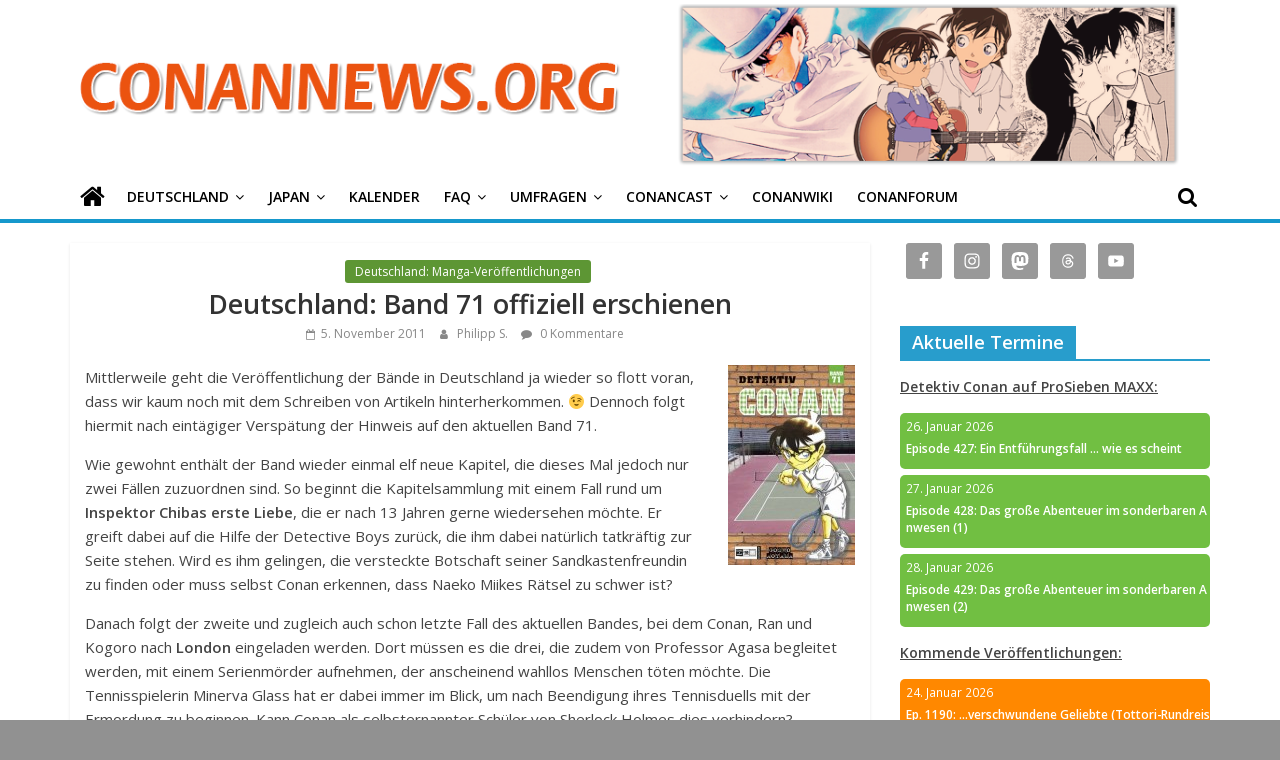

--- FILE ---
content_type: text/html; charset=UTF-8
request_url: https://conannews.org/deutschland-band-71-offiziell-erschienen/9528/
body_size: 21557
content:
<!DOCTYPE html>
<html lang="de">
<head>
			<meta charset="UTF-8" />
		<meta name="viewport" content="width=device-width, initial-scale=1">
		<link rel="profile" href="http://gmpg.org/xfn/11" />
		<meta name='robots' content='index, follow, max-image-preview:large, max-snippet:-1, max-video-preview:-1' />

	<!-- This site is optimized with the Yoast SEO plugin v17.7.1 - https://yoast.com/wordpress/plugins/seo/ -->
	<title>Deutschland: Band 71 offiziell erschienen | ConanNews.org</title>
	<link rel="canonical" href="https://conannews.org/deutschland-band-71-offiziell-erschienen/9528/" />
	<meta property="og:locale" content="de_DE" />
	<meta property="og:type" content="article" />
	<meta property="og:title" content="Deutschland: Band 71 offiziell erschienen | ConanNews.org" />
	<meta property="og:description" content="Mittlerweile geht die Veröffentlichung der Bände in Deutschland ja wieder so flott voran, dass wir kaum noch mit dem Schreiben" />
	<meta property="og:url" content="https://conannews.org/deutschland-band-71-offiziell-erschienen/9528/" />
	<meta property="og:site_name" content="ConanNews.org" />
	<meta property="article:publisher" content="https://www.facebook.com/conannews" />
	<meta property="article:author" content="https://www.facebook.com/conannews" />
	<meta property="article:published_time" content="2011-11-05T09:06:48+00:00" />
	<meta property="article:modified_time" content="2019-12-20T14:19:34+00:00" />
	<meta property="og:image" content="http://conannews.org/wp-content/uploads/Band-71-127x200.jpg" />
	<meta name="twitter:card" content="summary_large_image" />
	<meta name="twitter:creator" content="@ConanNews" />
	<meta name="twitter:site" content="@ConanNews" />
	<meta name="twitter:label1" content="Verfasst von" />
	<meta name="twitter:data1" content="Philipp S." />
	<meta name="twitter:label2" content="Geschätzte Lesezeit" />
	<meta name="twitter:data2" content="1 Minute" />
	<script type="application/ld+json" class="yoast-schema-graph">{"@context":"https://schema.org","@graph":[{"@type":"Organization","@id":"https://conannews.org/#organization","name":"ConanNews","url":"https://conannews.org/","sameAs":["https://www.facebook.com/conannews","https://www.instagram.com/conannews","https://www.youtube.com/user/ConanNews","https://twitter.com/ConanNews"],"logo":{"@type":"ImageObject","@id":"https://conannews.org/#logo","inLanguage":"de","url":"https://conannews.org/wp-content/uploads/header-new1.png","contentUrl":"https://conannews.org/wp-content/uploads/header-new1.png","width":325,"height":150,"caption":"ConanNews"},"image":{"@id":"https://conannews.org/#logo"}},{"@type":"WebSite","@id":"https://conannews.org/#website","url":"https://conannews.org/","name":"ConanNews.org","description":"Detektiv Conan News","publisher":{"@id":"https://conannews.org/#organization"},"potentialAction":[{"@type":"SearchAction","target":{"@type":"EntryPoint","urlTemplate":"https://conannews.org/?s={search_term_string}"},"query-input":"required name=search_term_string"}],"inLanguage":"de"},{"@type":"ImageObject","@id":"https://conannews.org/deutschland-band-71-offiziell-erschienen/9528/#primaryimage","inLanguage":"de","url":"http://conannews.org/wp-content/uploads/Band-71-127x200.jpg","contentUrl":"http://conannews.org/wp-content/uploads/Band-71-127x200.jpg"},{"@type":"WebPage","@id":"https://conannews.org/deutschland-band-71-offiziell-erschienen/9528/#webpage","url":"https://conannews.org/deutschland-band-71-offiziell-erschienen/9528/","name":"Deutschland: Band 71 offiziell erschienen | ConanNews.org","isPartOf":{"@id":"https://conannews.org/#website"},"primaryImageOfPage":{"@id":"https://conannews.org/deutschland-band-71-offiziell-erschienen/9528/#primaryimage"},"datePublished":"2011-11-05T09:06:48+00:00","dateModified":"2019-12-20T14:19:34+00:00","breadcrumb":{"@id":"https://conannews.org/deutschland-band-71-offiziell-erschienen/9528/#breadcrumb"},"inLanguage":"de","potentialAction":[{"@type":"ReadAction","target":["https://conannews.org/deutschland-band-71-offiziell-erschienen/9528/"]}]},{"@type":"BreadcrumbList","@id":"https://conannews.org/deutschland-band-71-offiziell-erschienen/9528/#breadcrumb","itemListElement":[{"@type":"ListItem","position":1,"name":"Home","item":"https://conannews.org/"},{"@type":"ListItem","position":2,"name":"Deutschland: Band 71 offiziell erschienen"}]},{"@type":"Article","@id":"https://conannews.org/deutschland-band-71-offiziell-erschienen/9528/#article","isPartOf":{"@id":"https://conannews.org/deutschland-band-71-offiziell-erschienen/9528/#webpage"},"author":{"@id":"https://conannews.org/#/schema/person/c5cd2e3f7a2fd3ef7e655d94acbb4d05"},"headline":"Deutschland: Band 71 offiziell erschienen","datePublished":"2011-11-05T09:06:48+00:00","dateModified":"2019-12-20T14:19:34+00:00","mainEntityOfPage":{"@id":"https://conannews.org/deutschland-band-71-offiziell-erschienen/9528/#webpage"},"wordCount":258,"commentCount":0,"publisher":{"@id":"https://conannews.org/#organization"},"image":{"@id":"https://conannews.org/deutschland-band-71-offiziell-erschienen/9528/#primaryimage"},"thumbnailUrl":"http://conannews.org/wp-content/uploads/Band-71-127x200.jpg","articleSection":["Deutschland: Manga-Ver\u00f6ffentlichungen"],"inLanguage":"de","potentialAction":[{"@type":"CommentAction","name":"Comment","target":["https://conannews.org/deutschland-band-71-offiziell-erschienen/9528/#respond"]}]},{"@type":"Person","@id":"https://conannews.org/#/schema/person/c5cd2e3f7a2fd3ef7e655d94acbb4d05","name":"Philipp S.","sameAs":["https://conanwiki.org","https://www.facebook.com/conannews","https://www.instagram.com/conannews","https://twitter.com/ConanNews"],"url":"https://conannews.org/autor/philipp-s/"}]}</script>
	<!-- / Yoast SEO plugin. -->


<link rel='dns-prefetch' href='//fonts.googleapis.com' />
<link rel='dns-prefetch' href='//s.w.org' />
<script type="text/javascript">
window._wpemojiSettings = {"baseUrl":"https:\/\/s.w.org\/images\/core\/emoji\/14.0.0\/72x72\/","ext":".png","svgUrl":"https:\/\/s.w.org\/images\/core\/emoji\/14.0.0\/svg\/","svgExt":".svg","source":{"concatemoji":"https:\/\/conannews.org\/wp-includes\/js\/wp-emoji-release.min.js?ver=6.0.11"}};
/*! This file is auto-generated */
!function(e,a,t){var n,r,o,i=a.createElement("canvas"),p=i.getContext&&i.getContext("2d");function s(e,t){var a=String.fromCharCode,e=(p.clearRect(0,0,i.width,i.height),p.fillText(a.apply(this,e),0,0),i.toDataURL());return p.clearRect(0,0,i.width,i.height),p.fillText(a.apply(this,t),0,0),e===i.toDataURL()}function c(e){var t=a.createElement("script");t.src=e,t.defer=t.type="text/javascript",a.getElementsByTagName("head")[0].appendChild(t)}for(o=Array("flag","emoji"),t.supports={everything:!0,everythingExceptFlag:!0},r=0;r<o.length;r++)t.supports[o[r]]=function(e){if(!p||!p.fillText)return!1;switch(p.textBaseline="top",p.font="600 32px Arial",e){case"flag":return s([127987,65039,8205,9895,65039],[127987,65039,8203,9895,65039])?!1:!s([55356,56826,55356,56819],[55356,56826,8203,55356,56819])&&!s([55356,57332,56128,56423,56128,56418,56128,56421,56128,56430,56128,56423,56128,56447],[55356,57332,8203,56128,56423,8203,56128,56418,8203,56128,56421,8203,56128,56430,8203,56128,56423,8203,56128,56447]);case"emoji":return!s([129777,127995,8205,129778,127999],[129777,127995,8203,129778,127999])}return!1}(o[r]),t.supports.everything=t.supports.everything&&t.supports[o[r]],"flag"!==o[r]&&(t.supports.everythingExceptFlag=t.supports.everythingExceptFlag&&t.supports[o[r]]);t.supports.everythingExceptFlag=t.supports.everythingExceptFlag&&!t.supports.flag,t.DOMReady=!1,t.readyCallback=function(){t.DOMReady=!0},t.supports.everything||(n=function(){t.readyCallback()},a.addEventListener?(a.addEventListener("DOMContentLoaded",n,!1),e.addEventListener("load",n,!1)):(e.attachEvent("onload",n),a.attachEvent("onreadystatechange",function(){"complete"===a.readyState&&t.readyCallback()})),(e=t.source||{}).concatemoji?c(e.concatemoji):e.wpemoji&&e.twemoji&&(c(e.twemoji),c(e.wpemoji)))}(window,document,window._wpemojiSettings);
</script>
<style type="text/css">
img.wp-smiley,
img.emoji {
	display: inline !important;
	border: none !important;
	box-shadow: none !important;
	height: 1em !important;
	width: 1em !important;
	margin: 0 0.07em !important;
	vertical-align: -0.1em !important;
	background: none !important;
	padding: 0 !important;
}
</style>
	<link rel='stylesheet' id='wp-block-library-css'  href='https://conannews.org/wp-includes/css/dist/block-library/style.min.css?ver=6.0.11' type='text/css' media='all' />
<style id='wp-block-library-theme-inline-css' type='text/css'>
.wp-block-audio figcaption{color:#555;font-size:13px;text-align:center}.is-dark-theme .wp-block-audio figcaption{color:hsla(0,0%,100%,.65)}.wp-block-code{border:1px solid #ccc;border-radius:4px;font-family:Menlo,Consolas,monaco,monospace;padding:.8em 1em}.wp-block-embed figcaption{color:#555;font-size:13px;text-align:center}.is-dark-theme .wp-block-embed figcaption{color:hsla(0,0%,100%,.65)}.blocks-gallery-caption{color:#555;font-size:13px;text-align:center}.is-dark-theme .blocks-gallery-caption{color:hsla(0,0%,100%,.65)}.wp-block-image figcaption{color:#555;font-size:13px;text-align:center}.is-dark-theme .wp-block-image figcaption{color:hsla(0,0%,100%,.65)}.wp-block-pullquote{border-top:4px solid;border-bottom:4px solid;margin-bottom:1.75em;color:currentColor}.wp-block-pullquote__citation,.wp-block-pullquote cite,.wp-block-pullquote footer{color:currentColor;text-transform:uppercase;font-size:.8125em;font-style:normal}.wp-block-quote{border-left:.25em solid;margin:0 0 1.75em;padding-left:1em}.wp-block-quote cite,.wp-block-quote footer{color:currentColor;font-size:.8125em;position:relative;font-style:normal}.wp-block-quote.has-text-align-right{border-left:none;border-right:.25em solid;padding-left:0;padding-right:1em}.wp-block-quote.has-text-align-center{border:none;padding-left:0}.wp-block-quote.is-large,.wp-block-quote.is-style-large,.wp-block-quote.is-style-plain{border:none}.wp-block-search .wp-block-search__label{font-weight:700}:where(.wp-block-group.has-background){padding:1.25em 2.375em}.wp-block-separator.has-css-opacity{opacity:.4}.wp-block-separator{border:none;border-bottom:2px solid;margin-left:auto;margin-right:auto}.wp-block-separator.has-alpha-channel-opacity{opacity:1}.wp-block-separator:not(.is-style-wide):not(.is-style-dots){width:100px}.wp-block-separator.has-background:not(.is-style-dots){border-bottom:none;height:1px}.wp-block-separator.has-background:not(.is-style-wide):not(.is-style-dots){height:2px}.wp-block-table thead{border-bottom:3px solid}.wp-block-table tfoot{border-top:3px solid}.wp-block-table td,.wp-block-table th{padding:.5em;border:1px solid;word-break:normal}.wp-block-table figcaption{color:#555;font-size:13px;text-align:center}.is-dark-theme .wp-block-table figcaption{color:hsla(0,0%,100%,.65)}.wp-block-video figcaption{color:#555;font-size:13px;text-align:center}.is-dark-theme .wp-block-video figcaption{color:hsla(0,0%,100%,.65)}.wp-block-template-part.has-background{padding:1.25em 2.375em;margin-top:0;margin-bottom:0}
</style>
<link rel='stylesheet' id='spiffycal-styles-css'  href='https://conannews.org/wp-content/plugins/spiffy-calendar/styles/default.css?ver=1662120161' type='text/css' media='all' />
<style id='spiffycal-styles-inline-css' type='text/css'>
.weekend-heading {
  color: #404040;
}

span.day-number.weekend {
  color: #404040;
}
</style>
<style id='global-styles-inline-css' type='text/css'>
body{--wp--preset--color--black: #000000;--wp--preset--color--cyan-bluish-gray: #abb8c3;--wp--preset--color--white: #ffffff;--wp--preset--color--pale-pink: #f78da7;--wp--preset--color--vivid-red: #cf2e2e;--wp--preset--color--luminous-vivid-orange: #ff6900;--wp--preset--color--luminous-vivid-amber: #fcb900;--wp--preset--color--light-green-cyan: #7bdcb5;--wp--preset--color--vivid-green-cyan: #00d084;--wp--preset--color--pale-cyan-blue: #8ed1fc;--wp--preset--color--vivid-cyan-blue: #0693e3;--wp--preset--color--vivid-purple: #9b51e0;--wp--preset--gradient--vivid-cyan-blue-to-vivid-purple: linear-gradient(135deg,rgba(6,147,227,1) 0%,rgb(155,81,224) 100%);--wp--preset--gradient--light-green-cyan-to-vivid-green-cyan: linear-gradient(135deg,rgb(122,220,180) 0%,rgb(0,208,130) 100%);--wp--preset--gradient--luminous-vivid-amber-to-luminous-vivid-orange: linear-gradient(135deg,rgba(252,185,0,1) 0%,rgba(255,105,0,1) 100%);--wp--preset--gradient--luminous-vivid-orange-to-vivid-red: linear-gradient(135deg,rgba(255,105,0,1) 0%,rgb(207,46,46) 100%);--wp--preset--gradient--very-light-gray-to-cyan-bluish-gray: linear-gradient(135deg,rgb(238,238,238) 0%,rgb(169,184,195) 100%);--wp--preset--gradient--cool-to-warm-spectrum: linear-gradient(135deg,rgb(74,234,220) 0%,rgb(151,120,209) 20%,rgb(207,42,186) 40%,rgb(238,44,130) 60%,rgb(251,105,98) 80%,rgb(254,248,76) 100%);--wp--preset--gradient--blush-light-purple: linear-gradient(135deg,rgb(255,206,236) 0%,rgb(152,150,240) 100%);--wp--preset--gradient--blush-bordeaux: linear-gradient(135deg,rgb(254,205,165) 0%,rgb(254,45,45) 50%,rgb(107,0,62) 100%);--wp--preset--gradient--luminous-dusk: linear-gradient(135deg,rgb(255,203,112) 0%,rgb(199,81,192) 50%,rgb(65,88,208) 100%);--wp--preset--gradient--pale-ocean: linear-gradient(135deg,rgb(255,245,203) 0%,rgb(182,227,212) 50%,rgb(51,167,181) 100%);--wp--preset--gradient--electric-grass: linear-gradient(135deg,rgb(202,248,128) 0%,rgb(113,206,126) 100%);--wp--preset--gradient--midnight: linear-gradient(135deg,rgb(2,3,129) 0%,rgb(40,116,252) 100%);--wp--preset--duotone--dark-grayscale: url('#wp-duotone-dark-grayscale');--wp--preset--duotone--grayscale: url('#wp-duotone-grayscale');--wp--preset--duotone--purple-yellow: url('#wp-duotone-purple-yellow');--wp--preset--duotone--blue-red: url('#wp-duotone-blue-red');--wp--preset--duotone--midnight: url('#wp-duotone-midnight');--wp--preset--duotone--magenta-yellow: url('#wp-duotone-magenta-yellow');--wp--preset--duotone--purple-green: url('#wp-duotone-purple-green');--wp--preset--duotone--blue-orange: url('#wp-duotone-blue-orange');--wp--preset--font-size--small: 13px;--wp--preset--font-size--medium: 20px;--wp--preset--font-size--large: 36px;--wp--preset--font-size--x-large: 42px;}.has-black-color{color: var(--wp--preset--color--black) !important;}.has-cyan-bluish-gray-color{color: var(--wp--preset--color--cyan-bluish-gray) !important;}.has-white-color{color: var(--wp--preset--color--white) !important;}.has-pale-pink-color{color: var(--wp--preset--color--pale-pink) !important;}.has-vivid-red-color{color: var(--wp--preset--color--vivid-red) !important;}.has-luminous-vivid-orange-color{color: var(--wp--preset--color--luminous-vivid-orange) !important;}.has-luminous-vivid-amber-color{color: var(--wp--preset--color--luminous-vivid-amber) !important;}.has-light-green-cyan-color{color: var(--wp--preset--color--light-green-cyan) !important;}.has-vivid-green-cyan-color{color: var(--wp--preset--color--vivid-green-cyan) !important;}.has-pale-cyan-blue-color{color: var(--wp--preset--color--pale-cyan-blue) !important;}.has-vivid-cyan-blue-color{color: var(--wp--preset--color--vivid-cyan-blue) !important;}.has-vivid-purple-color{color: var(--wp--preset--color--vivid-purple) !important;}.has-black-background-color{background-color: var(--wp--preset--color--black) !important;}.has-cyan-bluish-gray-background-color{background-color: var(--wp--preset--color--cyan-bluish-gray) !important;}.has-white-background-color{background-color: var(--wp--preset--color--white) !important;}.has-pale-pink-background-color{background-color: var(--wp--preset--color--pale-pink) !important;}.has-vivid-red-background-color{background-color: var(--wp--preset--color--vivid-red) !important;}.has-luminous-vivid-orange-background-color{background-color: var(--wp--preset--color--luminous-vivid-orange) !important;}.has-luminous-vivid-amber-background-color{background-color: var(--wp--preset--color--luminous-vivid-amber) !important;}.has-light-green-cyan-background-color{background-color: var(--wp--preset--color--light-green-cyan) !important;}.has-vivid-green-cyan-background-color{background-color: var(--wp--preset--color--vivid-green-cyan) !important;}.has-pale-cyan-blue-background-color{background-color: var(--wp--preset--color--pale-cyan-blue) !important;}.has-vivid-cyan-blue-background-color{background-color: var(--wp--preset--color--vivid-cyan-blue) !important;}.has-vivid-purple-background-color{background-color: var(--wp--preset--color--vivid-purple) !important;}.has-black-border-color{border-color: var(--wp--preset--color--black) !important;}.has-cyan-bluish-gray-border-color{border-color: var(--wp--preset--color--cyan-bluish-gray) !important;}.has-white-border-color{border-color: var(--wp--preset--color--white) !important;}.has-pale-pink-border-color{border-color: var(--wp--preset--color--pale-pink) !important;}.has-vivid-red-border-color{border-color: var(--wp--preset--color--vivid-red) !important;}.has-luminous-vivid-orange-border-color{border-color: var(--wp--preset--color--luminous-vivid-orange) !important;}.has-luminous-vivid-amber-border-color{border-color: var(--wp--preset--color--luminous-vivid-amber) !important;}.has-light-green-cyan-border-color{border-color: var(--wp--preset--color--light-green-cyan) !important;}.has-vivid-green-cyan-border-color{border-color: var(--wp--preset--color--vivid-green-cyan) !important;}.has-pale-cyan-blue-border-color{border-color: var(--wp--preset--color--pale-cyan-blue) !important;}.has-vivid-cyan-blue-border-color{border-color: var(--wp--preset--color--vivid-cyan-blue) !important;}.has-vivid-purple-border-color{border-color: var(--wp--preset--color--vivid-purple) !important;}.has-vivid-cyan-blue-to-vivid-purple-gradient-background{background: var(--wp--preset--gradient--vivid-cyan-blue-to-vivid-purple) !important;}.has-light-green-cyan-to-vivid-green-cyan-gradient-background{background: var(--wp--preset--gradient--light-green-cyan-to-vivid-green-cyan) !important;}.has-luminous-vivid-amber-to-luminous-vivid-orange-gradient-background{background: var(--wp--preset--gradient--luminous-vivid-amber-to-luminous-vivid-orange) !important;}.has-luminous-vivid-orange-to-vivid-red-gradient-background{background: var(--wp--preset--gradient--luminous-vivid-orange-to-vivid-red) !important;}.has-very-light-gray-to-cyan-bluish-gray-gradient-background{background: var(--wp--preset--gradient--very-light-gray-to-cyan-bluish-gray) !important;}.has-cool-to-warm-spectrum-gradient-background{background: var(--wp--preset--gradient--cool-to-warm-spectrum) !important;}.has-blush-light-purple-gradient-background{background: var(--wp--preset--gradient--blush-light-purple) !important;}.has-blush-bordeaux-gradient-background{background: var(--wp--preset--gradient--blush-bordeaux) !important;}.has-luminous-dusk-gradient-background{background: var(--wp--preset--gradient--luminous-dusk) !important;}.has-pale-ocean-gradient-background{background: var(--wp--preset--gradient--pale-ocean) !important;}.has-electric-grass-gradient-background{background: var(--wp--preset--gradient--electric-grass) !important;}.has-midnight-gradient-background{background: var(--wp--preset--gradient--midnight) !important;}.has-small-font-size{font-size: var(--wp--preset--font-size--small) !important;}.has-medium-font-size{font-size: var(--wp--preset--font-size--medium) !important;}.has-large-font-size{font-size: var(--wp--preset--font-size--large) !important;}.has-x-large-font-size{font-size: var(--wp--preset--font-size--x-large) !important;}
</style>
<link rel='stylesheet' id='contact-form-7-css'  href='https://conannews.org/wp-content/plugins/contact-form-7/includes/css/styles.css?ver=5.5.3' type='text/css' media='all' />
<link rel='stylesheet' id='wp-polls-css'  href='https://conannews.org/wp-content/plugins/wp-polls/polls-css.css?ver=2.76.0' type='text/css' media='all' />
<style id='wp-polls-inline-css' type='text/css'>
.wp-polls .pollbar {
	margin: 1px;
	font-size: 8px;
	line-height: 10px;
	height: 10px;
	background: #EB5310;
	border: 1px solid #000000;
}

</style>
<link rel='stylesheet' id='wp-pagenavi-css'  href='https://conannews.org/wp-content/plugins/wp-pagenavi/pagenavi-css.css?ver=2.70' type='text/css' media='all' />
<link rel='stylesheet' id='colormag_style-css'  href='https://conannews.org/wp-content/themes/colormag/style.css?ver=1.4.2' type='text/css' media='all' />
<link rel='stylesheet' id='colormag-fontawesome-css'  href='https://conannews.org/wp-content/themes/colormag/fontawesome/css/font-awesome.min.css?ver=1.4.2' type='text/css' media='all' />
<link rel='stylesheet' id='colormag_googlefonts-css'  href='//fonts.googleapis.com/css?family=Open+Sans%3A400%2C600&#038;ver=1.4.2' type='text/css' media='all' />
<link rel='stylesheet' id='simple-social-icons-font-css'  href='https://conannews.org/wp-content/plugins/simple-social-icons/css/style.css?ver=3.0.2' type='text/css' media='all' />
<script type='text/javascript' src='https://conannews.org/wp-includes/js/jquery/jquery.min.js?ver=3.6.0' id='jquery-core-js'></script>
<script type='text/javascript' src='https://conannews.org/wp-includes/js/jquery/jquery-migrate.min.js?ver=3.3.2' id='jquery-migrate-js'></script>
<!--[if lte IE 8]>
<script type='text/javascript' src='https://conannews.org/wp-content/themes/colormag/js/html5shiv.min.js?ver=1.4.2' id='html5-js'></script>
<![endif]-->
<link rel="https://api.w.org/" href="https://conannews.org/wp-json/" /><link rel="alternate" type="application/json" href="https://conannews.org/wp-json/wp/v2/posts/9528" /><link rel="EditURI" type="application/rsd+xml" title="RSD" href="https://conannews.org/xmlrpc.php?rsd" />
<link rel="wlwmanifest" type="application/wlwmanifest+xml" href="https://conannews.org/wp-includes/wlwmanifest.xml" /> 
<meta name="generator" content="WordPress 6.0.11" />
<link rel='shortlink' href='https://conannews.org/?p=9528' />
<link rel="alternate" type="application/json+oembed" href="https://conannews.org/wp-json/oembed/1.0/embed?url=https%3A%2F%2Fconannews.org%2Fdeutschland-band-71-offiziell-erschienen%2F9528%2F" />
<script type="text/javascript"><!--
function powerpress_pinw(pinw_url){window.open(pinw_url, 'PowerPressPlayer','toolbar=0,status=0,resizable=1,width=460,height=320');	return false;}
//-->
</script>
<script async defer data-website-id="191363a6-c382-4603-90bb-1720f597e291" src="https://umami.teria.me/umami.js"></script>
<style type="text/css" id="custom-background-css">
body.custom-background { background-color: #919191; }
</style>
			<style type="text/css" id="wp-custom-css">
			.tag-links  { display: none; }

.custom-logo-link img {
  max-width: 300px;
}

h1 {
font-size: 22px;
}
h2 {
font-size: 20px;
}
h3 {
font-size: 18px;
}
h4 {
font-size: 16px;
}
h5 {
font-size: 14px;
}
 h6 {
font-size: 12px;
}

.calnk-link .calnk-box .spiffy-title, .calnk-link .calnk-box .calnk-time {
	border-bottom: none;
	color: white;
	/*word-wrap: anywhere;*/
	/*may work for safari*/
	word-break: break-all;
}

.spiffy-upcoming-day:hover {
    -moz-box-shadow: 0 0 2px #000;
    -webkit-box-shadow: 0 0 2px #000;
    box-shadow: 0 0 2px #000;
}

/*
 * prevent popup when hovering over calendar event widget
 * */
.calnk-link span.spiffy-popup {
	display: none;
}

.spiffy-upcoming-day {
	background: black;
	border-radius: 5px;
	color: white;
	font-size: .85em;
	margin-bottom: 6px;
}

.spiffy-title {
	font-weight: bold;
	padding-left: 6px;
	display: inline-block;
}

.spiffy-upcoming-date {
	padding: 6px;
}

.spiffy-upcoming-events {
	margin: 0;
}

.calnk {
	padding-bottom: 2px;
}

#secondary .widget ul ul, #colophon .widget ul ul {
	padding-left: 0px;
}

.more-link {
	display: none;
}

#header-text-nav-wrap {
	padding-bottom: 4px;
	padding-top: 4px;
	margin: 0;
}

#content .post .article-content .entry-title {
    padding: 5px 0 0;
    font-size: 32px;
    font-weight: bold;
	  text-align: center;
}

#content .post .article-content h2.entry-title {
	text-align: center;
}


#content .post .article-content .entry-title a {
	font-size: 20pt;
	font-weight: normal;
}

.article-content.clearfix {
	text-align: left;
}

#header-left-section {
	padding-bottom: 0;
	margin-bottom: 0;
}

#header-right-section {
	padding: 0;
	margin: 0;
	height: auto;
}

.widget-title span {
	font-size: 18px;
}

#content.post.article-content.below-entry-meta {
	text-align: center;
}

.above-entry-meta {
	text-align: center;
}

.wp-post-image {
	width: 800px;
	height: 445px;
	object-fit: cover;
}

.featured-image img {
	  aspect-ratio: 160/89;
    object-fit: cover;
    width: 100%;
    height: auto;
}

.related-posts-thumbnail img {
    aspect-ratio: 16/9;
    object-fit: cover;
    width: 100%;
    height: auto;
}

#content .post .article-content .below-entry-meta {
    text-align: center;
}

.article-container article .article-content {
	text-align: center;
}

#content .post .article-content .entry-content h1, h2, h3, h4, h5, h6 {
	font-weight: bold;
}

#header-text-nav-wrap {
    display: flex;
}

.banner {
  max-width: 100%;
}

img.banner {
	margin: 0;
}

.custom-logo-link img {
    max-width: 100%;
}

/*
 * Vote button color
 * */
.wp-polls .Buttons {
	border: none;
    background-color: #289dcc;
}

/*
 * Vote button color
 * */
.wp-polls .Buttons:hover {
	border: none;
    background-color: #38BAEE;
}

/*
 * Set color for menu item drop down menu arrow
 * */
.main-navigation li.menu-item-has-children > a:after {
	color: #000000;
}

.main-navigation .sub-menu, .main-navigation .children {
    background-color: #1698CC;
}

.main-navigation ul li ul li a:hover{
    background-color: #38BAEE;
}

.site-header .menu-toggle::before {
    color: #000000;
}

#main {
	padding-top: 0px;
}

#site-navigation {
    background-color: #ffffff;
}

/*
 * Search symbol color while not hovering
 * */
.fa-search:before {
    color: #000000;
}

/*
 * Search symbol color while hovering
 * */
.fa-search:hover::before {
    color: #ffffff;
}

/*
 * Set color for not selected menu items
 * */
.main-navigation a {
    color: #000000;
}

/*
 * Set home icon color while hovering
 * */
.main-navigation a:hover .fa-home::before {
	color:white;
}

/*
 * Prevents white gap between blue bar and home icon
 * */
.main-navigation .home-icon a {
	padding-bottom: 7px;
}

/*
 * Set color for not selected home icon
 * */
.fa-home::before {
    color: #000000;
}

/*
 * Set home icon color for selected
 * */
.front_page_on a .fa-home::before {
	color: #ffffff;
}

#site-navigation {
	box-shadow: none;
	border-top-width: 0;
	border-bottom: 4px solid #1698cc;	
}

#main {
	padding-top: 20px
}

.main-content-section {
	padding-top: 0px;
}

/*
 * Hide author box in articles
 * */
.author-box {
	display:none;
}

@media only screen and (max-width: 768px) {
	.banner {
		width: 0px;
	}
	#header-right-section {
		height: 0;
	}
	.custom-logo-link img {
    max-width: 300px;
	}
	#header-text-nav-wrap {
    display: block;
	}
	.spiffy-title {
	font-weight: bold;
	padding-left: 6px;
	display: inline-block;
	}
}		</style>
		</head>

<body class="post-template-default single single-post postid-9528 single-format-standard custom-background wp-custom-logo wp-embed-responsive right-sidebar wide">

<svg xmlns="http://www.w3.org/2000/svg" viewBox="0 0 0 0" width="0" height="0" focusable="false" role="none" style="visibility: hidden; position: absolute; left: -9999px; overflow: hidden;" ><defs><filter id="wp-duotone-dark-grayscale"><feColorMatrix color-interpolation-filters="sRGB" type="matrix" values=" .299 .587 .114 0 0 .299 .587 .114 0 0 .299 .587 .114 0 0 .299 .587 .114 0 0 " /><feComponentTransfer color-interpolation-filters="sRGB" ><feFuncR type="table" tableValues="0 0.49803921568627" /><feFuncG type="table" tableValues="0 0.49803921568627" /><feFuncB type="table" tableValues="0 0.49803921568627" /><feFuncA type="table" tableValues="1 1" /></feComponentTransfer><feComposite in2="SourceGraphic" operator="in" /></filter></defs></svg><svg xmlns="http://www.w3.org/2000/svg" viewBox="0 0 0 0" width="0" height="0" focusable="false" role="none" style="visibility: hidden; position: absolute; left: -9999px; overflow: hidden;" ><defs><filter id="wp-duotone-grayscale"><feColorMatrix color-interpolation-filters="sRGB" type="matrix" values=" .299 .587 .114 0 0 .299 .587 .114 0 0 .299 .587 .114 0 0 .299 .587 .114 0 0 " /><feComponentTransfer color-interpolation-filters="sRGB" ><feFuncR type="table" tableValues="0 1" /><feFuncG type="table" tableValues="0 1" /><feFuncB type="table" tableValues="0 1" /><feFuncA type="table" tableValues="1 1" /></feComponentTransfer><feComposite in2="SourceGraphic" operator="in" /></filter></defs></svg><svg xmlns="http://www.w3.org/2000/svg" viewBox="0 0 0 0" width="0" height="0" focusable="false" role="none" style="visibility: hidden; position: absolute; left: -9999px; overflow: hidden;" ><defs><filter id="wp-duotone-purple-yellow"><feColorMatrix color-interpolation-filters="sRGB" type="matrix" values=" .299 .587 .114 0 0 .299 .587 .114 0 0 .299 .587 .114 0 0 .299 .587 .114 0 0 " /><feComponentTransfer color-interpolation-filters="sRGB" ><feFuncR type="table" tableValues="0.54901960784314 0.98823529411765" /><feFuncG type="table" tableValues="0 1" /><feFuncB type="table" tableValues="0.71764705882353 0.25490196078431" /><feFuncA type="table" tableValues="1 1" /></feComponentTransfer><feComposite in2="SourceGraphic" operator="in" /></filter></defs></svg><svg xmlns="http://www.w3.org/2000/svg" viewBox="0 0 0 0" width="0" height="0" focusable="false" role="none" style="visibility: hidden; position: absolute; left: -9999px; overflow: hidden;" ><defs><filter id="wp-duotone-blue-red"><feColorMatrix color-interpolation-filters="sRGB" type="matrix" values=" .299 .587 .114 0 0 .299 .587 .114 0 0 .299 .587 .114 0 0 .299 .587 .114 0 0 " /><feComponentTransfer color-interpolation-filters="sRGB" ><feFuncR type="table" tableValues="0 1" /><feFuncG type="table" tableValues="0 0.27843137254902" /><feFuncB type="table" tableValues="0.5921568627451 0.27843137254902" /><feFuncA type="table" tableValues="1 1" /></feComponentTransfer><feComposite in2="SourceGraphic" operator="in" /></filter></defs></svg><svg xmlns="http://www.w3.org/2000/svg" viewBox="0 0 0 0" width="0" height="0" focusable="false" role="none" style="visibility: hidden; position: absolute; left: -9999px; overflow: hidden;" ><defs><filter id="wp-duotone-midnight"><feColorMatrix color-interpolation-filters="sRGB" type="matrix" values=" .299 .587 .114 0 0 .299 .587 .114 0 0 .299 .587 .114 0 0 .299 .587 .114 0 0 " /><feComponentTransfer color-interpolation-filters="sRGB" ><feFuncR type="table" tableValues="0 0" /><feFuncG type="table" tableValues="0 0.64705882352941" /><feFuncB type="table" tableValues="0 1" /><feFuncA type="table" tableValues="1 1" /></feComponentTransfer><feComposite in2="SourceGraphic" operator="in" /></filter></defs></svg><svg xmlns="http://www.w3.org/2000/svg" viewBox="0 0 0 0" width="0" height="0" focusable="false" role="none" style="visibility: hidden; position: absolute; left: -9999px; overflow: hidden;" ><defs><filter id="wp-duotone-magenta-yellow"><feColorMatrix color-interpolation-filters="sRGB" type="matrix" values=" .299 .587 .114 0 0 .299 .587 .114 0 0 .299 .587 .114 0 0 .299 .587 .114 0 0 " /><feComponentTransfer color-interpolation-filters="sRGB" ><feFuncR type="table" tableValues="0.78039215686275 1" /><feFuncG type="table" tableValues="0 0.94901960784314" /><feFuncB type="table" tableValues="0.35294117647059 0.47058823529412" /><feFuncA type="table" tableValues="1 1" /></feComponentTransfer><feComposite in2="SourceGraphic" operator="in" /></filter></defs></svg><svg xmlns="http://www.w3.org/2000/svg" viewBox="0 0 0 0" width="0" height="0" focusable="false" role="none" style="visibility: hidden; position: absolute; left: -9999px; overflow: hidden;" ><defs><filter id="wp-duotone-purple-green"><feColorMatrix color-interpolation-filters="sRGB" type="matrix" values=" .299 .587 .114 0 0 .299 .587 .114 0 0 .299 .587 .114 0 0 .299 .587 .114 0 0 " /><feComponentTransfer color-interpolation-filters="sRGB" ><feFuncR type="table" tableValues="0.65098039215686 0.40392156862745" /><feFuncG type="table" tableValues="0 1" /><feFuncB type="table" tableValues="0.44705882352941 0.4" /><feFuncA type="table" tableValues="1 1" /></feComponentTransfer><feComposite in2="SourceGraphic" operator="in" /></filter></defs></svg><svg xmlns="http://www.w3.org/2000/svg" viewBox="0 0 0 0" width="0" height="0" focusable="false" role="none" style="visibility: hidden; position: absolute; left: -9999px; overflow: hidden;" ><defs><filter id="wp-duotone-blue-orange"><feColorMatrix color-interpolation-filters="sRGB" type="matrix" values=" .299 .587 .114 0 0 .299 .587 .114 0 0 .299 .587 .114 0 0 .299 .587 .114 0 0 " /><feComponentTransfer color-interpolation-filters="sRGB" ><feFuncR type="table" tableValues="0.098039215686275 1" /><feFuncG type="table" tableValues="0 0.66274509803922" /><feFuncB type="table" tableValues="0.84705882352941 0.41960784313725" /><feFuncA type="table" tableValues="1 1" /></feComponentTransfer><feComposite in2="SourceGraphic" operator="in" /></filter></defs></svg>		<div id="page" class="hfeed site">
				<a class="skip-link screen-reader-text" href="#main">Zum Inhalt springen</a>
				<header id="masthead" class="site-header clearfix ">
				<div id="header-text-nav-container" class="clearfix">
		
		<div class="inner-wrap">
			<div id="header-text-nav-wrap" class="clearfix">

				<div id="header-left-section">
											<div id="header-logo-image">
							<a href="https://conannews.org/" class="custom-logo-link" rel="home"><img width="600" height="180" src="https://conannews.org/wp-content/uploads/ConanNews-LogoV01.png" class="custom-logo" alt="ConanNews.org" srcset="https://conannews.org/wp-content/uploads/ConanNews-LogoV01.png 600w, https://conannews.org/wp-content/uploads/ConanNews-LogoV01-200x60.png 200w" sizes="(max-width: 600px) 100vw, 600px" /></a>						</div><!-- #header-logo-image -->
						
					<div id="header-text" class="screen-reader-text">
													<h3 id="site-title">
								<a href="https://conannews.org/" title="ConanNews.org" rel="home">ConanNews.org</a>
							</h3>
						
													<p id="site-description">
								Detektiv Conan News							</p><!-- #site-description -->
											</div><!-- #header-text -->
				</div><!-- #header-left-section -->

				<div id="header-right-section">
									</div><!-- #header-right-section -->

			</div><!-- #header-text-nav-wrap -->
		</div><!-- .inner-wrap -->

		
		<nav id="site-navigation" class="main-navigation clearfix" role="navigation">
			<div class="inner-wrap clearfix">
				
					<div class="home-icon">
						<a href="https://conannews.org/"
						   title="ConanNews.org"
						>
							<i class="fa fa-home"></i>
						</a>
					</div>
				
									<div class="search-random-icons-container">
													<div class="top-search-wrap">
								<i class="fa fa-search search-top"></i>
								<div class="search-form-top">
									
<form action="https://conannews.org/" class="search-form searchform clearfix" method="get" role="search">

	<div class="search-wrap">
		<input type="search"
		       class="s field"
		       name="s"
		       value=""
		       placeholder="Suchen"
		/>

		<button class="search-icon" type="submit"></button>
	</div>

</form><!-- .searchform -->
								</div>
							</div>
											</div>
				
				<p class="menu-toggle"></p>
				<div class="menu-primary-container"><ul id="menu-top-navi" class="menu"><li id="menu-item-42299" class="menu-item menu-item-type-post_type menu-item-object-page menu-item-has-children menu-item-42299"><a href="https://conannews.org/deutschland/">Deutschland</a>
<ul class="sub-menu">
	<li id="menu-item-42311" class="menu-item menu-item-type-post_type menu-item-object-page menu-item-has-children menu-item-42311"><a href="https://conannews.org/prosieben-maxx/">ProSieben MAXX</a>
	<ul class="sub-menu">
		<li id="menu-item-42306" class="menu-item menu-item-type-taxonomy menu-item-object-category menu-item-42306"><a href="https://conannews.org/category/anime-de/episoden/">Conan Anime im TV</a></li>
		<li id="menu-item-42307" class="menu-item menu-item-type-taxonomy menu-item-object-category menu-item-42307"><a href="https://conannews.org/category/anime-de/internet/">Conan in der Mediathek</a></li>
		<li id="menu-item-42308" class="menu-item menu-item-type-taxonomy menu-item-object-category menu-item-42308"><a href="https://conannews.org/category/filme-de/tv/">Conan Filme im TV</a></li>
	</ul>
</li>
	<li id="menu-item-42292" class="menu-item menu-item-type-taxonomy menu-item-object-category menu-item-42292"><a href="https://conannews.org/category/anime-de/">Detektiv Conan Anime</a></li>
	<li id="menu-item-42293" class="menu-item menu-item-type-taxonomy menu-item-object-category menu-item-42293"><a href="https://conannews.org/category/filme-de/">Detektiv Conan Filme</a></li>
	<li id="menu-item-42294" class="menu-item menu-item-type-taxonomy menu-item-object-category current-post-ancestor menu-item-42294"><a href="https://conannews.org/category/manga-de/">Detektiv Conan Manga</a></li>
</ul>
</li>
<li id="menu-item-42302" class="menu-item menu-item-type-post_type menu-item-object-page menu-item-has-children menu-item-42302"><a href="https://conannews.org/japan/">Japan</a>
<ul class="sub-menu">
	<li id="menu-item-42303" class="menu-item menu-item-type-taxonomy menu-item-object-category menu-item-42303"><a href="https://conannews.org/category/anime-jp/">Detektiv Conan Anime</a></li>
	<li id="menu-item-42304" class="menu-item menu-item-type-taxonomy menu-item-object-category menu-item-42304"><a href="https://conannews.org/category/filme-jp/">Detektiv Conan Filme</a></li>
	<li id="menu-item-42305" class="menu-item menu-item-type-taxonomy menu-item-object-category menu-item-42305"><a href="https://conannews.org/category/manga-jp/">Detektiv Conan Manga</a></li>
</ul>
</li>
<li id="menu-item-29889" class="menu-item menu-item-type-post_type menu-item-object-page menu-item-29889"><a href="https://conannews.org/kalender/">Kalender</a></li>
<li id="menu-item-46145" class="menu-item menu-item-type-post_type menu-item-object-page menu-item-has-children menu-item-46145"><a href="https://conannews.org/faq/">FAQ</a>
<ul class="sub-menu">
	<li id="menu-item-46146" class="menu-item menu-item-type-post_type menu-item-object-page menu-item-46146"><a href="https://conannews.org/faq/worum-geht-es-in-detektiv-conan/">Worum geht es in Detektiv Conan?</a></li>
	<li id="menu-item-51578" class="menu-item menu-item-type-post_type menu-item-object-page menu-item-51578"><a href="https://conannews.org/faq/gibt-es-detektiv-conan-auf-netflix/">Gibt es Detektiv Conan auf Netflix?</a></li>
	<li id="menu-item-47385" class="menu-item menu-item-type-post_type menu-item-object-page menu-item-47385"><a href="https://conannews.org/faq/wann-kommen-neue-folgen-von-detektiv-conan-auf-deutsch/">Wann kommen neue Folgen von Detektiv Conan auf Deutsch?</a></li>
	<li id="menu-item-46153" class="menu-item menu-item-type-post_type menu-item-object-page menu-item-46153"><a href="https://conannews.org/faq/wann-ist-detektiv-conan-zu-ende/">Wann ist Detektiv Conan zu Ende?</a></li>
	<li id="menu-item-46158" class="menu-item menu-item-type-post_type menu-item-object-page menu-item-46158"><a href="https://conannews.org/faq/">Mehr FAQs&#8230;</a></li>
</ul>
</li>
<li id="menu-item-45041" class="menu-item menu-item-type-post_type menu-item-object-page menu-item-has-children menu-item-45041"><a href="https://conannews.org/umfrage/">Umfragen</a>
<ul class="sub-menu">
	<li id="menu-item-45042" class="menu-item menu-item-type-post_type menu-item-object-page menu-item-45042"><a href="https://conannews.org/umfrage/">Aktuelle Umfrage</a></li>
	<li id="menu-item-9728" class="menu-item menu-item-type-post_type menu-item-object-page menu-item-9728"><a href="https://conannews.org/umfragen-archiv/">Umfragen-Archiv</a></li>
</ul>
</li>
<li id="menu-item-8047" class="menu-item menu-item-type-post_type menu-item-object-page menu-item-has-children menu-item-8047"><a href="https://conannews.org/cast/">ConanCast</a>
<ul class="sub-menu">
	<li id="menu-item-38096" class="menu-item menu-item-type-taxonomy menu-item-object-category menu-item-38096"><a href="https://conannews.org/category/conancast/">Aktuelle ConanCasts</a></li>
	<li id="menu-item-37650" class="menu-item menu-item-type-post_type menu-item-object-page menu-item-37650"><a href="https://conannews.org/cast/themen/">Alle Themenpodcasts</a></li>
	<li id="menu-item-37651" class="menu-item menu-item-type-post_type menu-item-object-page menu-item-37651"><a href="https://conannews.org/cast/news/">Alle Newspodcasts</a></li>
	<li id="menu-item-37649" class="menu-item menu-item-type-post_type menu-item-object-page menu-item-37649"><a href="https://conannews.org/cast/kommentare/">Alle Audiokommentare</a></li>
	<li id="menu-item-15272" class="menu-item menu-item-type-post_type menu-item-object-page menu-item-15272"><a href="https://conannews.org/cast/team/">Unsere Moderatoren</a></li>
</ul>
</li>
<li id="menu-item-15190" class="menu-item menu-item-type-custom menu-item-object-custom menu-item-15190"><a href="https://conanwiki.org/wiki/Hauptseite">ConanWiki</a></li>
<li id="menu-item-15191" class="menu-item menu-item-type-custom menu-item-object-custom menu-item-15191"><a href="https://conanforum.org">ConanForum</a></li>
</ul></div>
			</div>
		</nav>

				</div><!-- #header-text-nav-container -->
				</header><!-- #masthead -->
				<div id="main" class="clearfix">
				<div class="inner-wrap clearfix">
		
	<div id="primary">
		<div id="content" class="clearfix">

			
<article id="post-9528" class="post-9528 post type-post status-publish format-standard hentry category-releases">
	
   
   
   <div class="article-content clearfix">

   
   <div class="above-entry-meta"><span class="cat-links"><a href="https://conannews.org/category/manga-de/releases/" style="background:#5d9634" rel="category tag">Deutschland: Manga-Veröffentlichungen</a>&nbsp;</span></div>
      <header class="entry-header" style="font-size:20pt">
   		<h1 class="entry-title" style="font-size:20pt">
   			Deutschland: Band 71 offiziell erschienen   		</h1>
   	</header>

   	<div class="below-entry-meta">
			<span class="posted-on"><a href="https://conannews.org/deutschland-band-71-offiziell-erschienen/9528/" title="10:06" rel="bookmark"><i class="fa fa-calendar-o"></i> <time class="entry-date published" datetime="2011-11-05T10:06:48+01:00">5. November 2011</time><time class="updated" datetime="2019-12-20T15:19:34+01:00">20. Dezember 2019</time></a></span>
			<span class="byline">
				<span class="author vcard">
					<i class="fa fa-user"></i>
					<a class="url fn n"
					   href="https://conannews.org/autor/philipp-s/"
					   title="Philipp S."
					>
						Philipp S.					</a>
				</span>
			</span>

							<span class="comments">
						<a href="https://conannews.org/deutschland-band-71-offiziell-erschienen/9528/#respond"><i class="fa fa-comment"></i> 0 Kommentare</a>					</span>
				</div>
   	<div class="entry-content clearfix">
   		<p><a href="http://conannews.org/wp-content/uploads/Band-71.jpg" rel="attachment wp-att-9530"><img class="alignright wp-image-9530 size-medium" title="U_7578_1A_EMA_CONAN_71.Q8_PPP" src="http://conannews.org/wp-content/uploads/Band-71-127x200.jpg" alt="" width="127" height="200" srcset="https://conannews.org/wp-content/uploads/Band-71-127x200.jpg 127w, https://conannews.org/wp-content/uploads/Band-71-86x135.jpg 86w, https://conannews.org/wp-content/uploads/Band-71.jpg 310w" sizes="(max-width: 127px) 100vw, 127px" /></a>Mittlerweile geht die Veröffentlichung der Bände in Deutschland ja wieder so flott voran, dass wir kaum noch mit dem Schreiben von Artikeln hinterherkommen. 😉 Dennoch folgt hiermit nach eintägiger Verspätung der Hinweis auf den aktuellen Band 71.</p>
<p>Wie gewohnt enthält der Band wieder einmal elf neue Kapitel, die dieses Mal jedoch nur zwei Fällen zuzuordnen sind. So beginnt die Kapitelsammlung mit einem Fall rund um<strong> Inspektor Chibas erste Liebe</strong>, die er nach 13 Jahren gerne wiedersehen möchte. Er greift dabei auf die Hilfe der Detective Boys zurück, die ihm dabei natürlich tatkräftig zur Seite stehen. Wird es ihm gelingen, die versteckte Botschaft seiner Sandkastenfreundin zu finden oder muss selbst Conan erkennen, dass Naeko Miikes Rätsel zu schwer ist?</p>
<p>Danach folgt der zweite und zugleich auch schon letzte Fall des aktuellen Bandes, bei dem Conan, Ran und Kogoro nach <strong>London</strong> eingeladen werden. Dort müssen es die drei, die zudem von Professor Agasa begleitet werden, mit einem Serienmörder aufnehmen, der anscheinend wahllos Menschen töten möchte. Die Tennisspielerin Minerva Glass hat er dabei immer im Blick, um nach Beendigung ihres Tennisduells mit der Ermordung zu beginnen. Kann Conan als selbsternannter Schüler von Sherlock Holmes dies verhindern?</p>
<p>Genauere Informationen zum aktuellen Band erhaltet ihr übrigens in unserem nächsten Themenpodcast, der am 13. November veröffentlicht wird. Bis zum nächsten <strong>Band 72</strong> mit der Auflösung des London-Falls ist es allerdings noch eine ganze Weile hin, da dieser erst für den <strong>März 2012</strong> geplant ist.</p>
   	</div>

   </div>

	</article>

		</div><!-- #content -->

		
		<ul class="default-wp-page clearfix">
			<li class="previous"><a href="https://conannews.org/japan-episode-635-ausgestrahlt/9541/" rel="prev"><span class="meta-nav">&larr;</span> Japan: Episode 635 ausgestrahlt</a></li>
			<li class="next"><a href="https://conannews.org/conancast-news-112011/9560/" rel="next">ConanCast: News #11/2011 <span class="meta-nav">&rarr;</span></a></li>
		</ul>

		
	<div class="related-posts-wrapper">

		<h4 class="related-posts-main-title">
			<i class="fa fa-thumbs-up"></i><span>Das könnte dir auch gefallen</span>
		</h4>

		<div class="related-posts clearfix">

							<div class="single-related-posts">

					
					<div class="article-content">
						<h3 class="entry-title">
							<a href="https://conannews.org/seit-heute-offiziell-erhaeltlich-band-77/18489/" rel="bookmark" title="Seit heute offiziell erhältlich: Band 77!">
								Seit heute offiziell erhältlich: Band 77!							</a>
						</h3><!--/.post-title-->

						<div class="below-entry-meta">
			<span class="posted-on"><a href="https://conannews.org/seit-heute-offiziell-erhaeltlich-band-77/18489/" title="15:30" rel="bookmark"><i class="fa fa-calendar-o"></i> <time class="entry-date published" datetime="2013-10-17T15:30:53+02:00">17. Oktober 2013</time><time class="updated" datetime="2019-12-20T15:19:24+01:00">20. Dezember 2019</time></a></span>
			<span class="byline">
				<span class="author vcard">
					<i class="fa fa-user"></i>
					<a class="url fn n"
					   href="https://conannews.org/autor/kevin-d/"
					   title="Kevin D."
					>
						Kevin D.					</a>
				</span>
			</span>

							<span class="comments">
													<i class="fa fa-comment"></i><a href="https://conannews.org/seit-heute-offiziell-erhaeltlich-band-77/18489/#comments">3</a>												</span>
				</div>					</div>

				</div><!--/.related-->
							<div class="single-related-posts">

											<div class="related-posts-thumbnail">
							<a href="https://conannews.org/jetzt-erhaeltlich-detektiv-conan-winter-edition/42831/" title="Jetzt erhältlich: Detektiv Conan Winter Edition">
								<img width="390" height="205" src="https://conannews.org/wp-content/uploads/DCWE-BB-390x205.jpg" class="attachment-colormag-featured-post-medium size-colormag-featured-post-medium wp-post-image" alt="" loading="lazy" />							</a>
						</div>
					
					<div class="article-content">
						<h3 class="entry-title">
							<a href="https://conannews.org/jetzt-erhaeltlich-detektiv-conan-winter-edition/42831/" rel="bookmark" title="Jetzt erhältlich: Detektiv Conan Winter Edition">
								Jetzt erhältlich: Detektiv Conan Winter Edition							</a>
						</h3><!--/.post-title-->

						<div class="below-entry-meta">
			<span class="posted-on"><a href="https://conannews.org/jetzt-erhaeltlich-detektiv-conan-winter-edition/42831/" title="14:35" rel="bookmark"><i class="fa fa-calendar-o"></i> <time class="entry-date published updated" datetime="2020-11-05T14:35:08+01:00">5. November 2020</time></a></span>
			<span class="byline">
				<span class="author vcard">
					<i class="fa fa-user"></i>
					<a class="url fn n"
					   href="https://conannews.org/autor/kevin-d/"
					   title="Kevin D."
					>
						Kevin D.					</a>
				</span>
			</span>

							<span class="comments">
													<i class="fa fa-comment"></i><a href="https://conannews.org/jetzt-erhaeltlich-detektiv-conan-winter-edition/42831/#comments">1</a>												</span>
				</div>					</div>

				</div><!--/.related-->
							<div class="single-related-posts">

					
					<div class="article-content">
						<h3 class="entry-title">
							<a href="https://conannews.org/seit-heute-offiziell-erhaeltlich-kick-it-like-conan/21173/" rel="bookmark" title="Seit heute offiziell erhältlich: „Kick it like Conan“!">
								Seit heute offiziell erhältlich: „Kick it like Conan“!							</a>
						</h3><!--/.post-title-->

						<div class="below-entry-meta">
			<span class="posted-on"><a href="https://conannews.org/seit-heute-offiziell-erhaeltlich-kick-it-like-conan/21173/" title="12:00" rel="bookmark"><i class="fa fa-calendar-o"></i> <time class="entry-date published" datetime="2014-05-02T12:00:13+02:00">2. Mai 2014</time><time class="updated" datetime="2019-12-20T15:19:21+01:00">20. Dezember 2019</time></a></span>
			<span class="byline">
				<span class="author vcard">
					<i class="fa fa-user"></i>
					<a class="url fn n"
					   href="https://conannews.org/autor/kevin-d/"
					   title="Kevin D."
					>
						Kevin D.					</a>
				</span>
			</span>

							<span class="comments">
													<i class="fa fa-comment"></i><a href="https://conannews.org/seit-heute-offiziell-erhaeltlich-kick-it-like-conan/21173/#comments">2</a>												</span>
				</div>					</div>

				</div><!--/.related-->
			
		</div><!--/.post-related-->

	</div>

	
<div id="comments" class="comments-area">

	
		<div id="respond" class="comment-respond">
		<h3 id="reply-title" class="comment-reply-title">Schreibe einen Kommentar</h3><form action="https://conannews.org/wp-comments-post.php" method="post" id="commentform" class="comment-form" novalidate><p class="comment-notes"><span id="email-notes">Deine E-Mail-Adresse wird nicht veröffentlicht.</span> <span class="required-field-message" aria-hidden="true">Erforderliche Felder sind mit <span class="required" aria-hidden="true">*</span> markiert</span></p><p class="comment-form-comment"><label for="comment">Kommentar <span class="required" aria-hidden="true">*</span></label> <textarea autocomplete="new-password"  id="f99b11f572"  name="f99b11f572"   cols="45" rows="8" maxlength="65525" required></textarea><textarea id="comment" aria-label="hp-comment" aria-hidden="true" name="comment" autocomplete="new-password" style="padding:0 !important;clip:rect(1px, 1px, 1px, 1px) !important;position:absolute !important;white-space:nowrap !important;height:1px !important;width:1px !important;overflow:hidden !important;" tabindex="-1"></textarea><script data-noptimize>document.getElementById("comment").setAttribute( "id", "a2caa885c9974f92007a522a105fb7cd" );document.getElementById("f99b11f572").setAttribute( "id", "comment" );</script></p><p class="comment-form-author"><label for="author">Name <span class="required" aria-hidden="true">*</span></label> <input id="author" name="author" type="text" value="" size="30" maxlength="245" required /></p>
<p class="comment-form-email"><label for="email">E-Mail-Adresse <span class="required" aria-hidden="true">*</span></label> <input id="email" name="email" type="email" value="" size="30" maxlength="100" aria-describedby="email-notes" required /></p>
<p class="comment-form-url"><label for="url">Website</label> <input id="url" name="url" type="url" value="" size="30" maxlength="200" /></p>
<p class="form-submit"><input name="submit" type="submit" id="submit" class="submit" value="Kommentar abschicken" /> <input type='hidden' name='comment_post_ID' value='9528' id='comment_post_ID' />
<input type='hidden' name='comment_parent' id='comment_parent' value='0' />
</p></form>	</div><!-- #respond -->
	
</div><!-- #comments -->

	</div><!-- #primary -->


<div id="secondary">
	
	<aside id="simple-social-icons-2" class="widget simple-social-icons clearfix"><ul class="alignleft"><li class="ssi-facebook"><a href="http://facebook.com/conannews" target="_blank" rel="noopener noreferrer"><svg role="img" class="social-facebook" aria-labelledby="social-facebook-2"><title id="social-facebook-2">Facebook</title><use xlink:href="https://conannews.org/wp-content/plugins/simple-social-icons/symbol-defs.svg#social-facebook"></use></svg></a></li><li class="ssi-instagram"><a href="http://instagram.com/conannews" target="_blank" rel="noopener noreferrer"><svg role="img" class="social-instagram" aria-labelledby="social-instagram-2"><title id="social-instagram-2">Instagram</title><use xlink:href="https://conannews.org/wp-content/plugins/simple-social-icons/symbol-defs.svg#social-instagram"></use></svg></a></li><li class="ssi-mastodon"><a href="http://mastodon.social/@conannews" target="_blank" rel="noopener noreferrer"><svg role="img" class="social-mastodon" aria-labelledby="social-mastodon-2"><title id="social-mastodon-2">Mastodon</title><use xlink:href="https://conannews.org/wp-content/plugins/simple-social-icons/symbol-defs.svg#social-mastodon"></use></svg></a></li><li class="ssi-threads"><a href="https://www.threads.net/@conannews" target="_blank" rel="noopener noreferrer"><svg role="img" class="social-threads" aria-labelledby="social-threads-2"><title id="social-threads-2">Threads</title><use xlink:href="https://conannews.org/wp-content/plugins/simple-social-icons/symbol-defs.svg#social-threads"></use></svg></a></li><li class="ssi-youtube"><a href="http://youtube.com/conannews" target="_blank" rel="noopener noreferrer"><svg role="img" class="social-youtube" aria-labelledby="social-youtube-2"><title id="social-youtube-2">YouTube</title><use xlink:href="https://conannews.org/wp-content/plugins/simple-social-icons/symbol-defs.svg#social-youtube"></use></svg></a></li></ul></aside><aside id="text-10" class="widget widget_text clearfix"><h3 class="widget-title"><span>Aktuelle Termine</span></h3>			<div class="textwidget"><p><b><u>Detektiv Conan auf ProSieben MAXX:<br />
</u></b><div class="spiffy page-upcoming-events spiffy-list-"><ul class="spiffy upcoming-events-list"><li class="spiffy-upcoming-day "><span class="spiffy-upcoming-date">26. Januar 2026</span><ul class="spiffy-upcoming-events"><li class="spiffy-event-details spiffy- spiffy-num"><span class="calnk category_2 spiffy-eventid-1720"><span onclick="" class="calnk-link" style="color:#71bf42;" ><span class="calnk-box"><span class="spiffy-title">Episode 427: Ein Entführungsfall … wie es scheint</span><span class="spiffy-popup" style="color:#71bf42;" ><span class="event-title" style="color:#71bf42;" >Episode 427: Ein Entführungsfall … wie es scheint</span><span class="event-title-break"></span></span></span></span></span></li></ul></li><li class="spiffy-upcoming-day "><span class="spiffy-upcoming-date">27. Januar 2026</span><ul class="spiffy-upcoming-events"><li class="spiffy-event-details spiffy- spiffy-num"><span class="calnk category_2 spiffy-eventid-1721"><span onclick="" class="calnk-link" style="color:#71bf42;" ><span class="calnk-box"><span class="spiffy-title">Episode 428: Das große Abenteuer im sonderbaren Anwesen (1)</span><span class="spiffy-popup" style="color:#71bf42;" ><span class="event-title" style="color:#71bf42;" >Episode 428: Das große Abenteuer im sonderbaren Anwesen (1)</span><span class="event-title-break"></span></span></span></span></span></li></ul></li><li class="spiffy-upcoming-day "><span class="spiffy-upcoming-date">28. Januar 2026</span><ul class="spiffy-upcoming-events"><li class="spiffy-event-details spiffy- spiffy-num"><span class="calnk category_2 spiffy-eventid-1722"><span onclick="" class="calnk-link" style="color:#71bf42;" ><span class="calnk-box"><span class="spiffy-title">Episode 429: Das große Abenteuer im sonderbaren Anwesen (2)</span><span class="spiffy-popup" style="color:#71bf42;" ><span class="event-title" style="color:#71bf42;" >Episode 429: Das große Abenteuer im sonderbaren Anwesen (2)</span><span class="event-title-break"></span></span></span></span></span></li></ul></li></ul></div></p>
<p><b><u>Kommende Veröffentlichungen:</u></b><br />
<div class="spiffy page-upcoming-events spiffy-list-"><ul class="spiffy upcoming-events-list"><li class="spiffy-upcoming-day "><span class="spiffy-upcoming-date">24. Januar 2026</span><ul class="spiffy-upcoming-events"><li class="spiffy-event-details spiffy- spiffy-num"><span class="calnk category_3 spiffy-eventid-1731"><span onclick="" class="calnk-link" style="color:#ff8800;" ><span class="calnk-box"><span class="spiffy-title">Ep. 1190: ...verschwundene Geliebte (Tottori-Rundreise-Teil)</span><span class="spiffy-popup" style="color:#ff8800;" ><span class="event-title" style="color:#ff8800;" >Ep. 1190: ...verschwundene Geliebte (Tottori-Rundreise-Teil)</span><span class="event-title-break"></span><span class="ca-desc-p">Episode 1190: Die auf der Liebestal-Brücke verschwundene Geliebte (Tottori-Rundreise-Teil)</span>
</span></span></span></span></li></ul></li><li class="spiffy-upcoming-day "><span class="spiffy-upcoming-date">10. Februar 2026</span><ul class="spiffy-upcoming-events"><li class="spiffy-event-details spiffy- spiffy-num"><span class="calnk category_4 spiffy-eventid-1707"><span onclick="" class="calnk-link" style="color:#f0050d;" ><span class="calnk-box"><span class="spiffy-title">Kapitel 1157</span><span class="spiffy-popup" style="color:#f0050d;" ><span class="event-title" style="color:#f0050d;" >Kapitel 1157</span><span class="event-title-break"></span></span></span></span></span></li></ul></li><li class="spiffy-upcoming-day "><span class="spiffy-upcoming-date">11. Februar 2026</span><ul class="spiffy-upcoming-events"><li class="spiffy-event-details spiffy- spiffy-num"><span class="calnk category_1 spiffy-eventid-1639"><span onclick="" class="calnk-link" style="color:#5d9634;" ><span class="calnk-box"><span class="spiffy-title">Band 107</span><span class="spiffy-popup" style="color:#5d9634;" ><span class="event-title" style="color:#5d9634;" >Band 107</span><span class="event-title-break"></span></span></span></span></span></li></ul></li><li class="spiffy-upcoming-day "><span class="spiffy-upcoming-date">10. April 2026</span><ul class="spiffy-upcoming-events"><li class="spiffy-event-details spiffy- spiffy-num"><span class="calnk category_3 spiffy-eventid-1681"><span onclick="" class="calnk-link" style="color:#ff8800;" ><span class="calnk-box"><span class="spiffy-title">Film 29 im Kino</span><span class="spiffy-popup" style="color:#ff8800;" ><span class="event-title" style="color:#ff8800;" >Film 29 im Kino</span><span class="event-title-break"></span></span></span></span></span></li></ul></li></ul></div></p>
<p><b><u>ConanCasts:</u></b><br />
<div class="spiffy page-upcoming-events spiffy-list-"><ul class="spiffy upcoming-events-list"><li class="spiffy-upcoming-day "><span class="spiffy-upcoming-date">1. Februar 2026</span><ul class="spiffy-upcoming-events"><li class="spiffy-event-details spiffy- spiffy-num"><span class="calnk category_6 spiffy-eventid-1688"><span onclick="" class="calnk-link" style="color:#005294;" ><span class="calnk-box"><span class="spiffy-title">Newspodcast 02/2026</span><span class="spiffy-popup" style="color:#005294;" ><span class="event-title" style="color:#005294;" >Newspodcast 02/2026</span><span class="event-title-break"></span></span></span></span></span></li></ul></li></ul></div></p>
<p><b><a href="https://conannews.org/kalender/" target="_blank" rel="noopener">→ Alle Termine in unserem Kalender!</a></b></p>
</div>
		</aside><aside id="custom_html-12" class="widget_text widget widget_custom_html clearfix"><h3 class="widget-title"><span>Detektiv Conan auf Joyn</span></h3><div class="textwidget custom-html-widget"><a href="https://www.joyn.de/serien/detektiv-conan" target="_blank" rel="noopener"><img class="aligncenter" src="https://conannews.org/wp-content/uploads/Detektiv-Conan-Joyn-Mediathek-1.png" alt="Detektiv Conan legal auf Joyn anschauen" width="356" height="198" /></a></div></aside><aside id="custom_html-16" class="widget_text widget widget_custom_html clearfix"><h3 class="widget-title"><span>Simulcast auf Crunchyroll</span></h3><div class="textwidget custom-html-widget"><a href="https://www.crunchyroll.com/de/series/G6JQVM3ER/detective-conan" target="_blank" rel="noopener"><img class="aligncenter" src="https://conannews.org/wp-content/uploads/DetectiveConan_BaseAssets_LocalizedKV_DE_BaseAssets16x9_3840x2160.png" alt="Detektiv Conan im Simulucast auf Crunchyroll" width="356" height="198" /></a></div></aside><aside id="block-41" class="widget widget_block clearfix">
<div class="wp-container-2 wp-block-group"><div class="wp-block-group__inner-container">
<div class="wp-container-1 wp-block-group"><div class="wp-block-group__inner-container">
<h3 class="widget-title" style=""><span>Tritt unserem Discord-Server bei</span></h3>



<p><iframe loading="lazy" src="https://discordapp.com/widget?id=392277656445648897&amp;theme=dark" allowtransparency="true" width="350" height="500" frameborder="0"></iframe></p>
</div></div>
</div></div>
</aside><aside id="block-23" class="widget widget_block clearfix"><h3 class="widget-title" style=""><span>Aktuelle Umfrage</span></h3></aside><aside id="polls-widget-6" class="widget widget_polls-widget clearfix"><div id="polls-269" class="wp-polls">
	<form id="polls_form_269" class="wp-polls-form" action="/index.php" method="post">
		<p style="display: none;"><input type="hidden" id="poll_269_nonce" name="wp-polls-nonce" value="27a4b7cc7a" /></p>
		<p style="display: none;"><input type="hidden" name="poll_id" value="269" /></p>
		<p style="text-align: center;"><strong>Welchen dieser Sonderbände magst du am meisten?</strong></p><div id="polls-269-ans" class="wp-polls-ans"><ul class="wp-polls-ul">
		<li><input type="radio" id="poll-answer-1499" name="poll_269" value="1499" /> <label for="poll-answer-1499">Special Black Edition</label></li>
		<li><input type="radio" id="poll-answer-1500" name="poll_269" value="1500" /> <label for="poll-answer-1500">Shinichi Edition</label></li>
		<li><input type="radio" id="poll-answer-1501" name="poll_269" value="1501" /> <label for="poll-answer-1501">Creepy Cases</label></li>
		<li><input type="radio" id="poll-answer-1502" name="poll_269" value="1502" /> <label for="poll-answer-1502">Bourbon on the Rocks</label></li>
		<li><input type="radio" id="poll-answer-1503" name="poll_269" value="1503" /> <label for="poll-answer-1503">Karate &amp; Orchideen</label></li>
		</ul><p style="text-align: center;"><input type="button" name="vote" value="   Vote   " class="Buttons" onclick="poll_vote(269);" /></p><p style="text-align: center;"><a href="#ViewPollResults" onclick="poll_result(269); return false;" title="Ergebnis anzeigen">Ergebnis anzeigen</a></p></div>
	</form>
</div>
<div id="polls-269-loading" class="wp-polls-loading"><img src="https://conannews.org/wp-content/plugins/wp-polls/images/loading.gif" width="16" height="16" alt="Loading ..." title="Loading ..." class="wp-polls-image" />&nbsp;Loading ...</div>
</aside><aside id="block-57" class="widget widget_block clearfix">
<div class="wp-container-3 wp-block-group"><div class="wp-block-group__inner-container">
<h3 class="widget-title" style=""><span>Jetzt klicken und lesen: Detektiv Conan WEEKLY Kapitel 1151!</span></h3>



<p><a href="https://conannews.org/weekly" target="_blank"><img loading="lazy" class="aligncenter" src="https://conanwiki.org/images/9/92/Kapitel_1151_Titel.png" alt="Detektiv Conan WEEKLY Kapitel 1151" width="250" height="363"></a></p>
</div></div>
</aside><aside id="block-63" class="widget widget_block clearfix">
<div class="wp-container-5 wp-block-group"><div class="wp-block-group__inner-container">
<h3 class="widget-title" style=""><span>Archiv</span></h3>


<div class=" wp-block-archives-dropdown wp-block-archives"><label for="wp-block-archives-4">Archiv</label>
	<select id="wp-block-archives-4" name="archive-dropdown" onchange="document.location.href=this.options[this.selectedIndex].value;">
	<option value="">Monat auswählen</option>	<option value='https://conannews.org/2026/01/'> Januar 2026 &nbsp;(20)</option>
	<option value='https://conannews.org/2025/12/'> Dezember 2025 &nbsp;(26)</option>
	<option value='https://conannews.org/2025/11/'> November 2025 &nbsp;(20)</option>
	<option value='https://conannews.org/2025/10/'> Oktober 2025 &nbsp;(23)</option>
	<option value='https://conannews.org/2025/09/'> September 2025 &nbsp;(23)</option>
	<option value='https://conannews.org/2025/08/'> August 2025 &nbsp;(31)</option>
	<option value='https://conannews.org/2025/07/'> Juli 2025 &nbsp;(22)</option>
	<option value='https://conannews.org/2025/06/'> Juni 2025 &nbsp;(22)</option>
	<option value='https://conannews.org/2025/05/'> Mai 2025 &nbsp;(23)</option>
	<option value='https://conannews.org/2025/04/'> April 2025 &nbsp;(29)</option>
	<option value='https://conannews.org/2025/03/'> März 2025 &nbsp;(30)</option>
	<option value='https://conannews.org/2025/02/'> Februar 2025 &nbsp;(28)</option>
	<option value='https://conannews.org/2025/01/'> Januar 2025 &nbsp;(31)</option>
	<option value='https://conannews.org/2024/12/'> Dezember 2024 &nbsp;(26)</option>
	<option value='https://conannews.org/2024/11/'> November 2024 &nbsp;(22)</option>
	<option value='https://conannews.org/2024/10/'> Oktober 2024 &nbsp;(22)</option>
	<option value='https://conannews.org/2024/09/'> September 2024 &nbsp;(25)</option>
	<option value='https://conannews.org/2024/08/'> August 2024 &nbsp;(42)</option>
	<option value='https://conannews.org/2024/07/'> Juli 2024 &nbsp;(23)</option>
	<option value='https://conannews.org/2024/06/'> Juni 2024 &nbsp;(24)</option>
	<option value='https://conannews.org/2024/05/'> Mai 2024 &nbsp;(27)</option>
	<option value='https://conannews.org/2024/04/'> April 2024 &nbsp;(24)</option>
	<option value='https://conannews.org/2024/03/'> März 2024 &nbsp;(29)</option>
	<option value='https://conannews.org/2024/02/'> Februar 2024 &nbsp;(21)</option>
	<option value='https://conannews.org/2024/01/'> Januar 2024 &nbsp;(31)</option>
	<option value='https://conannews.org/2023/12/'> Dezember 2023 &nbsp;(26)</option>
	<option value='https://conannews.org/2023/11/'> November 2023 &nbsp;(24)</option>
	<option value='https://conannews.org/2023/10/'> Oktober 2023 &nbsp;(27)</option>
	<option value='https://conannews.org/2023/09/'> September 2023 &nbsp;(28)</option>
	<option value='https://conannews.org/2023/08/'> August 2023 &nbsp;(32)</option>
	<option value='https://conannews.org/2023/07/'> Juli 2023 &nbsp;(26)</option>
	<option value='https://conannews.org/2023/06/'> Juni 2023 &nbsp;(31)</option>
	<option value='https://conannews.org/2023/05/'> Mai 2023 &nbsp;(22)</option>
	<option value='https://conannews.org/2023/04/'> April 2023 &nbsp;(34)</option>
	<option value='https://conannews.org/2023/03/'> März 2023 &nbsp;(21)</option>
	<option value='https://conannews.org/2023/02/'> Februar 2023 &nbsp;(32)</option>
	<option value='https://conannews.org/2023/01/'> Januar 2023 &nbsp;(25)</option>
	<option value='https://conannews.org/2022/12/'> Dezember 2022 &nbsp;(32)</option>
	<option value='https://conannews.org/2022/11/'> November 2022 &nbsp;(28)</option>
	<option value='https://conannews.org/2022/10/'> Oktober 2022 &nbsp;(35)</option>
	<option value='https://conannews.org/2022/09/'> September 2022 &nbsp;(34)</option>
	<option value='https://conannews.org/2022/08/'> August 2022 &nbsp;(33)</option>
	<option value='https://conannews.org/2022/07/'> Juli 2022 &nbsp;(28)</option>
	<option value='https://conannews.org/2022/06/'> Juni 2022 &nbsp;(25)</option>
	<option value='https://conannews.org/2022/05/'> Mai 2022 &nbsp;(32)</option>
	<option value='https://conannews.org/2022/04/'> April 2022 &nbsp;(32)</option>
	<option value='https://conannews.org/2022/03/'> März 2022 &nbsp;(36)</option>
	<option value='https://conannews.org/2022/02/'> Februar 2022 &nbsp;(22)</option>
	<option value='https://conannews.org/2022/01/'> Januar 2022 &nbsp;(19)</option>
	<option value='https://conannews.org/2021/12/'> Dezember 2021 &nbsp;(27)</option>
	<option value='https://conannews.org/2021/11/'> November 2021 &nbsp;(31)</option>
	<option value='https://conannews.org/2021/10/'> Oktober 2021 &nbsp;(29)</option>
	<option value='https://conannews.org/2021/09/'> September 2021 &nbsp;(18)</option>
	<option value='https://conannews.org/2021/08/'> August 2021 &nbsp;(20)</option>
	<option value='https://conannews.org/2021/07/'> Juli 2021 &nbsp;(23)</option>
	<option value='https://conannews.org/2021/06/'> Juni 2021 &nbsp;(15)</option>
	<option value='https://conannews.org/2021/05/'> Mai 2021 &nbsp;(15)</option>
	<option value='https://conannews.org/2021/04/'> April 2021 &nbsp;(14)</option>
	<option value='https://conannews.org/2021/03/'> März 2021 &nbsp;(14)</option>
	<option value='https://conannews.org/2021/02/'> Februar 2021 &nbsp;(13)</option>
	<option value='https://conannews.org/2021/01/'> Januar 2021 &nbsp;(21)</option>
	<option value='https://conannews.org/2020/12/'> Dezember 2020 &nbsp;(12)</option>
	<option value='https://conannews.org/2020/11/'> November 2020 &nbsp;(16)</option>
	<option value='https://conannews.org/2020/10/'> Oktober 2020 &nbsp;(15)</option>
	<option value='https://conannews.org/2020/09/'> September 2020 &nbsp;(15)</option>
	<option value='https://conannews.org/2020/08/'> August 2020 &nbsp;(14)</option>
	<option value='https://conannews.org/2020/07/'> Juli 2020 &nbsp;(18)</option>
	<option value='https://conannews.org/2020/06/'> Juni 2020 &nbsp;(19)</option>
	<option value='https://conannews.org/2020/05/'> Mai 2020 &nbsp;(18)</option>
	<option value='https://conannews.org/2020/04/'> April 2020 &nbsp;(15)</option>
	<option value='https://conannews.org/2020/03/'> März 2020 &nbsp;(16)</option>
	<option value='https://conannews.org/2020/02/'> Februar 2020 &nbsp;(12)</option>
	<option value='https://conannews.org/2020/01/'> Januar 2020 &nbsp;(7)</option>
	<option value='https://conannews.org/2019/12/'> Dezember 2019 &nbsp;(12)</option>
	<option value='https://conannews.org/2019/11/'> November 2019 &nbsp;(18)</option>
	<option value='https://conannews.org/2019/10/'> Oktober 2019 &nbsp;(16)</option>
	<option value='https://conannews.org/2019/09/'> September 2019 &nbsp;(21)</option>
	<option value='https://conannews.org/2019/08/'> August 2019 &nbsp;(18)</option>
	<option value='https://conannews.org/2019/07/'> Juli 2019 &nbsp;(19)</option>
	<option value='https://conannews.org/2019/06/'> Juni 2019 &nbsp;(17)</option>
	<option value='https://conannews.org/2019/05/'> Mai 2019 &nbsp;(9)</option>
	<option value='https://conannews.org/2019/04/'> April 2019 &nbsp;(23)</option>
	<option value='https://conannews.org/2019/03/'> März 2019 &nbsp;(25)</option>
	<option value='https://conannews.org/2019/02/'> Februar 2019 &nbsp;(25)</option>
	<option value='https://conannews.org/2019/01/'> Januar 2019 &nbsp;(25)</option>
	<option value='https://conannews.org/2018/12/'> Dezember 2018 &nbsp;(33)</option>
	<option value='https://conannews.org/2018/11/'> November 2018 &nbsp;(26)</option>
	<option value='https://conannews.org/2018/10/'> Oktober 2018 &nbsp;(21)</option>
	<option value='https://conannews.org/2018/09/'> September 2018 &nbsp;(20)</option>
	<option value='https://conannews.org/2018/08/'> August 2018 &nbsp;(11)</option>
	<option value='https://conannews.org/2018/07/'> Juli 2018 &nbsp;(17)</option>
	<option value='https://conannews.org/2018/06/'> Juni 2018 &nbsp;(24)</option>
	<option value='https://conannews.org/2018/05/'> Mai 2018 &nbsp;(17)</option>
	<option value='https://conannews.org/2018/04/'> April 2018 &nbsp;(31)</option>
	<option value='https://conannews.org/2018/03/'> März 2018 &nbsp;(19)</option>
	<option value='https://conannews.org/2018/02/'> Februar 2018 &nbsp;(12)</option>
	<option value='https://conannews.org/2018/01/'> Januar 2018 &nbsp;(18)</option>
	<option value='https://conannews.org/2017/12/'> Dezember 2017 &nbsp;(19)</option>
	<option value='https://conannews.org/2017/11/'> November 2017 &nbsp;(16)</option>
	<option value='https://conannews.org/2017/10/'> Oktober 2017 &nbsp;(23)</option>
	<option value='https://conannews.org/2017/09/'> September 2017 &nbsp;(22)</option>
	<option value='https://conannews.org/2017/08/'> August 2017 &nbsp;(24)</option>
	<option value='https://conannews.org/2017/07/'> Juli 2017 &nbsp;(20)</option>
	<option value='https://conannews.org/2017/06/'> Juni 2017 &nbsp;(18)</option>
	<option value='https://conannews.org/2017/05/'> Mai 2017 &nbsp;(19)</option>
	<option value='https://conannews.org/2017/04/'> April 2017 &nbsp;(16)</option>
	<option value='https://conannews.org/2017/03/'> März 2017 &nbsp;(17)</option>
	<option value='https://conannews.org/2017/02/'> Februar 2017 &nbsp;(12)</option>
	<option value='https://conannews.org/2017/01/'> Januar 2017 &nbsp;(12)</option>
	<option value='https://conannews.org/2016/12/'> Dezember 2016 &nbsp;(31)</option>
	<option value='https://conannews.org/2016/11/'> November 2016 &nbsp;(30)</option>
	<option value='https://conannews.org/2016/10/'> Oktober 2016 &nbsp;(18)</option>
	<option value='https://conannews.org/2016/09/'> September 2016 &nbsp;(23)</option>
	<option value='https://conannews.org/2016/08/'> August 2016 &nbsp;(13)</option>
	<option value='https://conannews.org/2016/07/'> Juli 2016 &nbsp;(20)</option>
	<option value='https://conannews.org/2016/06/'> Juni 2016 &nbsp;(16)</option>
	<option value='https://conannews.org/2016/05/'> Mai 2016 &nbsp;(14)</option>
	<option value='https://conannews.org/2016/04/'> April 2016 &nbsp;(14)</option>
	<option value='https://conannews.org/2016/03/'> März 2016 &nbsp;(17)</option>
	<option value='https://conannews.org/2016/02/'> Februar 2016 &nbsp;(13)</option>
	<option value='https://conannews.org/2016/01/'> Januar 2016 &nbsp;(16)</option>
	<option value='https://conannews.org/2015/12/'> Dezember 2015 &nbsp;(15)</option>
	<option value='https://conannews.org/2015/11/'> November 2015 &nbsp;(23)</option>
	<option value='https://conannews.org/2015/10/'> Oktober 2015 &nbsp;(19)</option>
	<option value='https://conannews.org/2015/09/'> September 2015 &nbsp;(17)</option>
	<option value='https://conannews.org/2015/08/'> August 2015 &nbsp;(15)</option>
	<option value='https://conannews.org/2015/07/'> Juli 2015 &nbsp;(20)</option>
	<option value='https://conannews.org/2015/06/'> Juni 2015 &nbsp;(18)</option>
	<option value='https://conannews.org/2015/05/'> Mai 2015 &nbsp;(22)</option>
	<option value='https://conannews.org/2015/04/'> April 2015 &nbsp;(25)</option>
	<option value='https://conannews.org/2015/03/'> März 2015 &nbsp;(28)</option>
	<option value='https://conannews.org/2015/02/'> Februar 2015 &nbsp;(12)</option>
	<option value='https://conannews.org/2015/01/'> Januar 2015 &nbsp;(21)</option>
	<option value='https://conannews.org/2014/12/'> Dezember 2014 &nbsp;(14)</option>
	<option value='https://conannews.org/2014/11/'> November 2014 &nbsp;(8)</option>
	<option value='https://conannews.org/2014/10/'> Oktober 2014 &nbsp;(22)</option>
	<option value='https://conannews.org/2014/09/'> September 2014 &nbsp;(20)</option>
	<option value='https://conannews.org/2014/08/'> August 2014 &nbsp;(18)</option>
	<option value='https://conannews.org/2014/07/'> Juli 2014 &nbsp;(19)</option>
	<option value='https://conannews.org/2014/06/'> Juni 2014 &nbsp;(16)</option>
	<option value='https://conannews.org/2014/05/'> Mai 2014 &nbsp;(21)</option>
	<option value='https://conannews.org/2014/04/'> April 2014 &nbsp;(32)</option>
	<option value='https://conannews.org/2014/03/'> März 2014 &nbsp;(15)</option>
	<option value='https://conannews.org/2014/02/'> Februar 2014 &nbsp;(25)</option>
	<option value='https://conannews.org/2014/01/'> Januar 2014 &nbsp;(23)</option>
	<option value='https://conannews.org/2013/12/'> Dezember 2013 &nbsp;(24)</option>
	<option value='https://conannews.org/2013/11/'> November 2013 &nbsp;(16)</option>
	<option value='https://conannews.org/2013/10/'> Oktober 2013 &nbsp;(26)</option>
	<option value='https://conannews.org/2013/09/'> September 2013 &nbsp;(22)</option>
	<option value='https://conannews.org/2013/08/'> August 2013 &nbsp;(16)</option>
	<option value='https://conannews.org/2013/07/'> Juli 2013 &nbsp;(32)</option>
	<option value='https://conannews.org/2013/06/'> Juni 2013 &nbsp;(18)</option>
	<option value='https://conannews.org/2013/05/'> Mai 2013 &nbsp;(18)</option>
	<option value='https://conannews.org/2013/04/'> April 2013 &nbsp;(30)</option>
	<option value='https://conannews.org/2013/03/'> März 2013 &nbsp;(21)</option>
	<option value='https://conannews.org/2013/02/'> Februar 2013 &nbsp;(17)</option>
	<option value='https://conannews.org/2013/01/'> Januar 2013 &nbsp;(17)</option>
	<option value='https://conannews.org/2012/12/'> Dezember 2012 &nbsp;(12)</option>
	<option value='https://conannews.org/2012/11/'> November 2012 &nbsp;(21)</option>
	<option value='https://conannews.org/2012/10/'> Oktober 2012 &nbsp;(9)</option>
	<option value='https://conannews.org/2012/09/'> September 2012 &nbsp;(10)</option>
	<option value='https://conannews.org/2012/08/'> August 2012 &nbsp;(3)</option>
	<option value='https://conannews.org/2012/07/'> Juli 2012 &nbsp;(11)</option>
	<option value='https://conannews.org/2012/06/'> Juni 2012 &nbsp;(14)</option>
	<option value='https://conannews.org/2012/05/'> Mai 2012 &nbsp;(15)</option>
	<option value='https://conannews.org/2012/04/'> April 2012 &nbsp;(15)</option>
	<option value='https://conannews.org/2012/03/'> März 2012 &nbsp;(16)</option>
	<option value='https://conannews.org/2012/02/'> Februar 2012 &nbsp;(18)</option>
	<option value='https://conannews.org/2012/01/'> Januar 2012 &nbsp;(11)</option>
	<option value='https://conannews.org/2011/12/'> Dezember 2011 &nbsp;(18)</option>
	<option value='https://conannews.org/2011/11/'> November 2011 &nbsp;(21)</option>
	<option value='https://conannews.org/2011/10/'> Oktober 2011 &nbsp;(18)</option>
	<option value='https://conannews.org/2011/09/'> September 2011 &nbsp;(21)</option>
	<option value='https://conannews.org/2011/08/'> August 2011 &nbsp;(25)</option>
	<option value='https://conannews.org/2011/07/'> Juli 2011 &nbsp;(18)</option>
	<option value='https://conannews.org/2011/06/'> Juni 2011 &nbsp;(25)</option>
	<option value='https://conannews.org/2011/05/'> Mai 2011 &nbsp;(20)</option>
	<option value='https://conannews.org/2011/04/'> April 2011 &nbsp;(28)</option>
	<option value='https://conannews.org/2011/03/'> März 2011 &nbsp;(21)</option>
	<option value='https://conannews.org/2011/02/'> Februar 2011 &nbsp;(24)</option>
	<option value='https://conannews.org/2011/01/'> Januar 2011 &nbsp;(32)</option>
	<option value='https://conannews.org/2010/12/'> Dezember 2010 &nbsp;(17)</option>
	<option value='https://conannews.org/2010/11/'> November 2010 &nbsp;(20)</option>
	<option value='https://conannews.org/2010/10/'> Oktober 2010 &nbsp;(12)</option>
	<option value='https://conannews.org/2010/09/'> September 2010 &nbsp;(12)</option>
	<option value='https://conannews.org/2010/08/'> August 2010 &nbsp;(14)</option>
	<option value='https://conannews.org/2010/07/'> Juli 2010 &nbsp;(15)</option>
	<option value='https://conannews.org/2010/06/'> Juni 2010 &nbsp;(17)</option>
	<option value='https://conannews.org/2010/05/'> Mai 2010 &nbsp;(21)</option>
	<option value='https://conannews.org/2010/04/'> April 2010 &nbsp;(19)</option>
	<option value='https://conannews.org/2010/03/'> März 2010 &nbsp;(22)</option>
	<option value='https://conannews.org/2010/02/'> Februar 2010 &nbsp;(20)</option>
	<option value='https://conannews.org/2010/01/'> Januar 2010 &nbsp;(13)</option>
	<option value='https://conannews.org/2009/12/'> Dezember 2009 &nbsp;(26)</option>
	<option value='https://conannews.org/2009/11/'> November 2009 &nbsp;(26)</option>
	<option value='https://conannews.org/2009/10/'> Oktober 2009 &nbsp;(23)</option>
	<option value='https://conannews.org/2009/09/'> September 2009 &nbsp;(21)</option>
	<option value='https://conannews.org/2009/08/'> August 2009 &nbsp;(16)</option>
	<option value='https://conannews.org/2009/07/'> Juli 2009 &nbsp;(16)</option>
	<option value='https://conannews.org/2009/06/'> Juni 2009 &nbsp;(21)</option>
	<option value='https://conannews.org/2009/05/'> Mai 2009 &nbsp;(18)</option>
	<option value='https://conannews.org/2009/04/'> April 2009 &nbsp;(20)</option>
	<option value='https://conannews.org/2009/03/'> März 2009 &nbsp;(11)</option>
	<option value='https://conannews.org/2009/02/'> Februar 2009 &nbsp;(9)</option>
	<option value='https://conannews.org/2009/01/'> Januar 2009 &nbsp;(14)</option>
	<option value='https://conannews.org/2008/12/'> Dezember 2008 &nbsp;(12)</option>
	<option value='https://conannews.org/2008/11/'> November 2008 &nbsp;(6)</option>
</select></div></div></div>
</aside>
	</div>
		</div><!-- .inner-wrap -->
				</div><!-- #main -->
				<footer id="colophon" class="clearfix ">
		
<div class="footer-widgets-wrapper">
	<div class="inner-wrap">
		<div class="footer-widgets-area clearfix">
			<div class="tg-footer-main-widget">
				<div class="tg-first-footer-widget">
					<aside id="block-28" class="widget widget_block clearfix"><h3 class="widget-title" style=""><span>Über uns</span></h3></aside><aside id="block-25" class="widget widget_block clearfix"><ul>
<li>Detektiv Conan, Kaito Kid und Gosho Aoyama – wir versorgen dich seit 2008 mit News zum Anime und Manga. Immer aktuell und auf Deutsch!</li>
<li>► <a href="https://conannews.org/ueber-uns">Das ist ConanNews: Mehr über uns</a></li>
</ul></aside><aside id="block-30" class="widget widget_block clearfix"><h3 class="widget-title" style=""><span>Partner</span></h3></aside><aside id="block-27" class="widget widget_block clearfix"><p><a target="_blank" href="https://www.manime.de"><img src="https://conannews.org/manime.png" alt="MAnime.de"></a> <a title="animePRO.de" target="_blank" href="https://www.animepro.de/"><img src="https://conannews.org/50547.jpg" alt="animePRO.de"></a><br>
<a target="_blank" href="https://www.manga-passion.de/"><img src="https://conannews.org/mp.png"></a></p></aside>				</div>
			</div>

			<div class="tg-footer-other-widgets">
				<div class="tg-second-footer-widget">
					<aside id="block-38" class="widget widget_block clearfix"><h3 class="widget-title" style=""><span>Community</span></h3></aside><aside id="block-37" class="widget widget_block clearfix">
<ul><li><a href="https://conanwiki.org/">Zum ConanWiki</a></li><li><a href="https://conanforum.org/">Zum ConanForum</a></li><li><a href="http://conannews.org/instagram">Instagram</a></li><li><a href="https://conannews.org/discord">Discord</a></li><li><a href="http://conannews.org/facebook">Facebook</a></li><li><a href="https://conannews.org/youtube">Youtube</a></li></ul>
</aside>				</div>
				<div class="tg-third-footer-widget">
					<aside id="block-32" class="widget widget_block clearfix"><h3 class="widget-title" style=""><span>Mehr Optionen</span></h3></aside><aside id="block-35" class="widget widget_block clearfix">
<ul><li><a href="https://conannews.org/ueber-uns">Über uns</a></li><li><a href="https://conanwiki.org/wiki/ConanWiki:Unterst%C3%BCtzen">Unterstützen</a></li><li><a href="https://conannews.org/kontakt">Kontakt</a></li><li><a href="https://conanwiki.org/wiki/ConanWiki:Impressum">Impressum</a></li><li><a href="https://conannews.org/feed">Beitrags-Feed (RSS)</a></li><li><a href="https://conannews.org/comments/feed">Kommentare als RSS</a></li></ul>
</aside>				</div>
				<div class="tg-fourth-footer-widget">
									</div>
			</div>
		</div>
	</div>
</div>
		<div class="footer-socket-wrapper clearfix">
			<div class="inner-wrap">
				<div class="footer-socket-area">
		
		<div class="footer-socket-right-section">
					</div>

				<div class="footer-socket-left-section">
			<div class="copyright">Copyright &copy; 2026 <a href="https://conannews.org/" title="ConanNews.org" ><span>ConanNews.org</span></a>. Alle Rechte vorbehalten, sofern nicht anders angegeben.<br>Theme: ColorMag von <a href="https://themegrill.com/themes/colormag" target="_blank" title="ThemeGrill" rel="author"><span>ThemeGrill</span></a>. Bereitgestellt von <a href="https://wordpress.org" target="_blank" title="WordPress"><span>WordPress</span></a>.</div>		</div>
				</div><!-- .footer-socket-area -->
					</div><!-- .inner-wrap -->
		</div><!-- .footer-socket-wrapper -->
				</footer><!-- #colophon -->
				<a href="#masthead" id="scroll-up"><i class="fa fa-chevron-up"></i></a>
				</div><!-- #page -->
		<!-- HFCM by 99 Robots - Snippet # 1: add_banner -->
<script>
	// document.getElementById("page").remove();
	var headerLeft = document.getElementById("header-right-section");
	var p = document.createElement("p");
	var img = document.createElement("img");
	img.src = "https://conannews.org/wp-content/uploads/ConanNewsBannerV01.png";
	img.classList.add("banner");
	headerLeft.appendChild(img);
</script>
<!-- /end HFCM by 99 Robots -->
<!-- HFCM by 99 Robots - Snippet # 2: remove_readmore_add_ellipsis -->
        <script>
            if (window.location.pathname == "/") {
                window.onload = function() {
                    var entries = document.getElementsByClassName("entry-content clearfix");

                    for (var i=0; i < entries.length; i++) {
                        var p = entries[i].children[0];
                        var a = entries[i].children[1];
                        if (!a) {
                            continue;
                        }
                        if (![".", "?", "!"].includes(p.innerHTML[p.innerHTML.length - 1])) {
                            p.innerHTML = p.innerHTML + "..."
                        }
                        a.remove();
                    }
                };
            }    
       </script>
<!-- /end HFCM by 99 Robots -->
<!-- HFCM by 99 Robots - Snippet # 4: split_widgets_and_change_color -->
<script>
var event_lists = document.querySelectorAll(".upcoming-events-list");
event_lists.forEach(event_list => {
	days = event_list.querySelectorAll(".spiffy-upcoming-day");
	/*
 	* For each day, we want to split days with multiple events into single event widgets
 	*/
	days.forEach(day => {
		// get all events for each day
  	var events = day.querySelectorAll(".spiffy-event-details");
	
		/**
		 * for each event of a day: 
		 * - creates a clone of the original day element
		 * - removes all events from the clone
		 * - adds the single event to the clone
		 * - adds the clone to the upcoming events list
		 */
		events.forEach(event => {
			var day_clone = day.cloneNode(true);
			day_clone_events = day_clone.querySelectorAll(".spiffy-event-details");
			day_clone_events.forEach(cloneEvent => {
				cloneEvent.remove();
			});
			day_clone.querySelector(".spiffy-upcoming-events").appendChild(event);
			// IF ENTRIES OF OTHER LISTS APPEAR IN "Kommende Veröffentlichung", UPDATE CODE TO RUN FOR EACH UPCOMING-EVENT-LIST
			event_list.appendChild(day_clone);
		});
	day.remove();
	});
});

	
/**
 * Sets the correct category colors for the calendar widgets.
 * Has to be executed AFTER splitting days with multiple events into individual widgets.
 */
var upcoming_days = document.getElementsByClassName("spiffy-upcoming-day")
for (var i = 0; i < upcoming_days.length; i++) {
	var upcoming_day = upcoming_days[i]
	var link = upcoming_day.getElementsByClassName("calnk-link")
	var color = link[0].style.color
	upcoming_day.style.background = color
	link[0].style.color = "white"
}
</script>
<!-- /end HFCM by 99 Robots -->
<style type="text/css" media="screen">#simple-social-icons-2 ul li a, #simple-social-icons-2 ul li a:hover, #simple-social-icons-2 ul li a:focus { background-color: #999999 !important; border-radius: 3px; color: #ffffff !important; border: 0px #ffffff solid !important; font-size: 18px; padding: 9px; }  #simple-social-icons-2 ul li a:hover, #simple-social-icons-2 ul li a:focus { background-color: #666666 !important; border-color: #ffffff !important; color: #ffffff !important; }  #simple-social-icons-2 ul li a:focus { outline: 1px dotted #666666 !important; }</style><style>.wp-container-1 > .alignleft { float: left; margin-inline-start: 0; margin-inline-end: 2em; }.wp-container-1 > .alignright { float: right; margin-inline-start: 2em; margin-inline-end: 0; }.wp-container-1 > .aligncenter { margin-left: auto !important; margin-right: auto !important; }</style>
<style>.wp-container-2 > .alignleft { float: left; margin-inline-start: 0; margin-inline-end: 2em; }.wp-container-2 > .alignright { float: right; margin-inline-start: 2em; margin-inline-end: 0; }.wp-container-2 > .aligncenter { margin-left: auto !important; margin-right: auto !important; }</style>
<style>.wp-container-3 > .alignleft { float: left; margin-inline-start: 0; margin-inline-end: 2em; }.wp-container-3 > .alignright { float: right; margin-inline-start: 2em; margin-inline-end: 0; }.wp-container-3 > .aligncenter { margin-left: auto !important; margin-right: auto !important; }</style>
<style>.wp-container-5 > .alignleft { float: left; margin-inline-start: 0; margin-inline-end: 2em; }.wp-container-5 > .alignright { float: right; margin-inline-start: 2em; margin-inline-end: 0; }.wp-container-5 > .aligncenter { margin-left: auto !important; margin-right: auto !important; }</style>
<link rel='stylesheet' id='dashicons-css'  href='https://conannews.org/wp-includes/css/dashicons.min.css?ver=6.0.11' type='text/css' media='all' />
<script type='text/javascript' src='https://conannews.org/wp-includes/js/dist/vendor/regenerator-runtime.min.js?ver=0.13.9' id='regenerator-runtime-js'></script>
<script type='text/javascript' src='https://conannews.org/wp-includes/js/dist/vendor/wp-polyfill.min.js?ver=3.15.0' id='wp-polyfill-js'></script>
<script type='text/javascript' id='contact-form-7-js-extra'>
/* <![CDATA[ */
var wpcf7 = {"api":{"root":"https:\/\/conannews.org\/wp-json\/","namespace":"contact-form-7\/v1"}};
/* ]]> */
</script>
<script type='text/javascript' src='https://conannews.org/wp-content/plugins/contact-form-7/includes/js/index.js?ver=5.5.3' id='contact-form-7-js'></script>
<script type='text/javascript' id='qppr_frontend_scripts-js-extra'>
/* <![CDATA[ */
var qpprFrontData = {"linkData":[],"siteURL":"https:\/\/conannews.org","siteURLq":"https:\/\/conannews.org"};
/* ]]> */
</script>
<script type='text/javascript' src='https://conannews.org/wp-content/plugins/quick-pagepost-redirect-plugin/js/qppr_frontend_script.min.js?ver=5.2.3' id='qppr_frontend_scripts-js'></script>
<script type='text/javascript' id='wp-polls-js-extra'>
/* <![CDATA[ */
var pollsL10n = {"ajax_url":"https:\/\/conannews.org\/wp-admin\/admin-ajax.php","text_wait":"Your last request is still being processed. Please wait a while ...","text_valid":"Please choose a valid poll answer.","text_multiple":"Maximum number of choices allowed: ","show_loading":"1","show_fading":"1"};
/* ]]> */
</script>
<script type='text/javascript' src='https://conannews.org/wp-content/plugins/wp-polls/polls-js.js?ver=2.76.0' id='wp-polls-js'></script>
<script type='text/javascript' src='https://conannews.org/wp-content/themes/colormag/js/jquery.bxslider.min.js?ver=1.4.2' id='colormag-bxslider-js'></script>
<script type='text/javascript' src='https://conannews.org/wp-content/themes/colormag/js/navigation.min.js?ver=1.4.2' id='colormag-navigation-js'></script>
<script type='text/javascript' src='https://conannews.org/wp-content/themes/colormag/js/fitvids/jquery.fitvids.min.js?ver=1.4.2' id='colormag-fitvids-js'></script>
<script type='text/javascript' src='https://conannews.org/wp-content/themes/colormag/js/skip-link-focus-fix.min.js?ver=1.4.2' id='colormag-skip-link-focus-fix-js'></script>
<script type='text/javascript' src='https://conannews.org/wp-content/themes/colormag/js/colormag-custom.min.js?ver=1.4.2' id='colormag-custom-js'></script>
<script type='text/javascript' src='https://conannews.org/wp-content/plugins/spiffy-calendar/js/spiffy_frontend_utility.js?ver=1662120161' id='spiffycal-scripts-js'></script>

</body>
</html>
